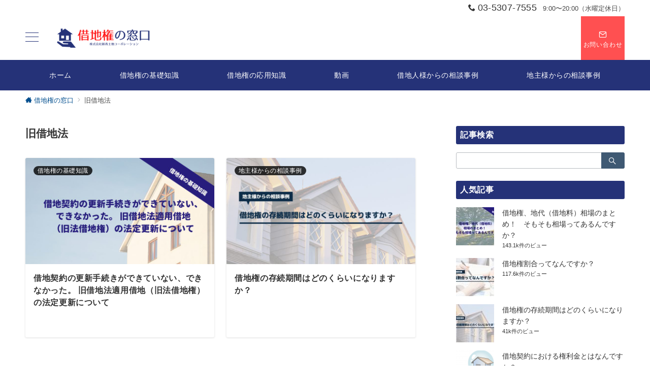

--- FILE ---
content_type: text/html; charset=UTF-8
request_url: https://shakuchi-madoguchi.com/tag/%E6%97%A7%E5%80%9F%E5%9C%B0%E6%B3%95
body_size: 21475
content:
<!DOCTYPE html>
<html lang="ja"
	prefix="og: https://ogp.me/ns#" >
<head>
<meta charset="UTF-8" />
<meta name="viewport" content="width=device-width,initial-scale=1.0" />
<title>旧借地法 | 借地権の窓口</title>

		<!-- All in One SEO 4.1.5.3 -->
		<meta name="robots" content="max-image-preview:large" />
		<meta name="keywords" content="借地権，借地権　存続期間" />
		<link rel="canonical" href="https://shakuchi-madoguchi.com/tag/%E6%97%A7%E5%80%9F%E5%9C%B0%E6%B3%95" />
		<script type="application/ld+json" class="aioseo-schema">
			{"@context":"https:\/\/schema.org","@graph":[{"@type":"WebSite","@id":"https:\/\/shakuchi-madoguchi.com\/#website","url":"https:\/\/shakuchi-madoguchi.com\/","name":"\u501f\u5730\u6a29\u306e\u7a93\u53e3","description":"\u501f\u5730\u6a29\u306e\u7a93\u53e3\uff5c\u501f\u5730\u6a29\u30fb\u5e95\u5730\u306e\u304a\u60a9\u307f\u89e3\u6c7a\u30e1\u30c7\u30a3\u30a2","inLanguage":"ja","publisher":{"@id":"https:\/\/shakuchi-madoguchi.com\/#organization"}},{"@type":"Organization","@id":"https:\/\/shakuchi-madoguchi.com\/#organization","name":"\u501f\u5730\u6a29\u306e\u7a93\u53e3","url":"https:\/\/shakuchi-madoguchi.com\/","logo":{"@type":"ImageObject","@id":"https:\/\/shakuchi-madoguchi.com\/#organizationLogo","url":"https:\/\/shakuchi-madoguchi.com\/wp-content\/uploads\/2021\/12\/542e3b1edb0f84c2d1b07de72f5478b2.png","width":300,"height":80,"caption":"\u501f\u5730\u6a29\u306e\u7a93\u53e3"},"image":{"@id":"https:\/\/shakuchi-madoguchi.com\/#organizationLogo"}},{"@type":"BreadcrumbList","@id":"https:\/\/shakuchi-madoguchi.com\/tag\/%E6%97%A7%E5%80%9F%E5%9C%B0%E6%B3%95\/#breadcrumblist","itemListElement":[{"@type":"ListItem","@id":"https:\/\/shakuchi-madoguchi.com\/#listItem","position":1,"item":{"@type":"WebPage","@id":"https:\/\/shakuchi-madoguchi.com\/","name":"\u30db\u30fc\u30e0","description":"\u501f\u5730\u6a29\u3001\u5e95\u5730\u3001\u4e0d\u52d5\u7523\u306e\u304a\u60a9\u307f\u3092\u30ef\u30f3\u30b9\u30c8\u30c3\u30d7\u3067\u89e3\u6c7a\u3059\u308b\u4e0d\u52d5\u7523\u30b3\u30f3\u30b5\u30eb\u30bf\u30f3\u30c8\u306e\u682a\u5f0f\u4f1a\u793e\u65b0\u9752\u571f\u5730\u30b3\u30fc\u30dd\u30ec\u30fc\u30b7\u30e7\u30f3\u304c\u3054\u63d0\u4f9b\u3059\u308b\u65e5\u672c\u521d\u306e\u501f\u5730\u6a29\u7279\u5316\u578b\u60c5\u5831\u30e1\u30c7\u30a3\u30a2\u300c\u501f\u5730\u6a29\u306e\u7a93\u53e3\u300d\u3067\u3059\u3002 \u501f\u5730\u6a29\u30fb\u5e95\u5730\u306e\u58f2\u8cb7\u306a\u3069\u306e\u3054\u76f8\u8ac7\u3001\u58f2\u5374\u3001\u30c8\u30e9\u30d6\u30eb\u89e3\u6c7a\u306a\u3069\u306e\u60c5\u5831\u3092\u3054\u63d0\u4f9b\u3057\u3066\u3044\u307e\u3059\u3002\u662f\u975e\u3001\u3054\u76f8\u8ac7\u4e0b\u3055\u3044\u3002","url":"https:\/\/shakuchi-madoguchi.com\/"},"nextItem":"https:\/\/shakuchi-madoguchi.com\/tag\/%e6%97%a7%e5%80%9f%e5%9c%b0%e6%b3%95#listItem"},{"@type":"ListItem","@id":"https:\/\/shakuchi-madoguchi.com\/tag\/%e6%97%a7%e5%80%9f%e5%9c%b0%e6%b3%95#listItem","position":2,"item":{"@type":"WebPage","@id":"https:\/\/shakuchi-madoguchi.com\/tag\/%e6%97%a7%e5%80%9f%e5%9c%b0%e6%b3%95","name":"\u65e7\u501f\u5730\u6cd5","url":"https:\/\/shakuchi-madoguchi.com\/tag\/%e6%97%a7%e5%80%9f%e5%9c%b0%e6%b3%95"},"previousItem":"https:\/\/shakuchi-madoguchi.com\/#listItem"}]},{"@type":"CollectionPage","@id":"https:\/\/shakuchi-madoguchi.com\/tag\/%E6%97%A7%E5%80%9F%E5%9C%B0%E6%B3%95\/#collectionpage","url":"https:\/\/shakuchi-madoguchi.com\/tag\/%E6%97%A7%E5%80%9F%E5%9C%B0%E6%B3%95\/","name":"\u65e7\u501f\u5730\u6cd5 | \u501f\u5730\u6a29\u306e\u7a93\u53e3","inLanguage":"ja","isPartOf":{"@id":"https:\/\/shakuchi-madoguchi.com\/#website"},"breadcrumb":{"@id":"https:\/\/shakuchi-madoguchi.com\/tag\/%E6%97%A7%E5%80%9F%E5%9C%B0%E6%B3%95\/#breadcrumblist"}}]}
		</script>
		<script type="text/javascript" >
			window.ga=window.ga||function(){(ga.q=ga.q||[]).push(arguments)};ga.l=+new Date;
			ga('create', "UA-60735050-2", 'auto');
			ga('send', 'pageview');
		</script>
		<script async src="https://www.google-analytics.com/analytics.js"></script>
		<!-- All in One SEO -->

<meta name="description" content="旧借地法 | アーカイブリスト" />
<meta name="thumbnail" content="https://shakuchi-madoguchi.com/wp-content/uploads/2018/11/21c9e5a9fbb1bd84e830541bf91e94f3-2-150x150.jpg" />
<style id="emanon-premium-style-inline-css">html, body, h1, h2, h3, h4, ul, ol, dl, li, dt, dd, p, div, span, img, a, table, tr, th, td {margin:0;padding:0;border:0;font-size:100%;vertical-align:baseline;box-sizing:border-box;}article, header, footer, aside, figure, figcaption, nav, section { display:block;}body {-ms-text-size-adjust:100%;-webkit-text-size-adjust:100%;}ol, ul {list-style:none;list-style-type:none;}figure {margin:0;}img {border-style:none;}table {border-collapse:collapse;border-spacing:0;}a, a:hover, a:visited, a:active, a:focus {text-decoration:none;}a:active, a:hover {outline-width:0;}*,*::before,*::after {box-sizing:border-box;}html {font-size:16px;}body {word-wrap:break-word;overflow-wrap:break-word;line-height:1.6;background-color:#fff;font-size:1rem;font-weight:normal;color:#333;-webkit-font-smoothing:antialiased;-moz-osx-font-smoothing:grayscale;overflow-y:scroll;overflow-x:hidden;}h1 {font-weight:bold;font-size:1.6rem;clear:both;}h2 {font-weight:bold;font-size:1.33333rem;clear:both;}h3,h4 {font-weight:bold;font-size:1.14286rem;clear:both;}h5,h6 {font-weight:normal;font-size:1rem;clear:both;}b, strong, .strong {font-weight:bold;}dfn,cite,em {font-style:italic;}hr {height:2px;border:0;background-color:#e5e7e8;}img {height:auto;max-width:100%;vertical-align:middle;}blockquote {position:relative;display:block;padding-top:24px;padding-bottom:24px;padding-right:32px;padding-left:32px;line-height:1.8;font-size:0.88889rem;}blockquote cite {display:block;margin-top:16px;font-size:0.8rem;color:#484848;}pre {overflow:auto;white-space:pre;text-align:left;font-size:0.88889rem;}abbr[title] {text-decoration:underline;}mark,ins {text-decoration:none;}small,.small {font-size:0.72727rem;}code {font-family:monospace, serif;}table thead th {padding:8px 12px;background-color:#fafafa;font-size:1rem;font-weight:bold;}table th {padding:8px 12px;background-color:#fafafa;border:1px solid #b8bcc0;vertical-align:middle;font-size:1rem;font-weight:bold;}table td {padding:8px 12px;border:1px solid #b8bcc0;font-size:1rem;vertical-align:middle;}label {font-size:1rem;cursor:pointer;}input[type="text"],input[type="email"],input[type="url"],input[type="password"],input[type="search"],input[type="number"],input[type="tel"],input[type="date"],input[type="month"],input[type="week"],input[type="time"],input[type="datetime"],input[type="datetime-local"],textarea {-webkit-appearance:none;-moz-appearance:none;appearance:none;padding-top:6px;padding-bottom:6px;padding-right:12px;padding-left:12px;width:100%;border-radius:3px;background-color:#fff;border:1px solid #b8bcc0;transition:all 0.2s ease-in;letter-spacing:0.04em;font-family:inherit;font-size:1rem;}input[type="text"]:focus,input[type="email"]:focus,input[type="url"]:focus,input[type="password"]:focus,input[type="search"]:focus,input[type="number"]:focus,input[type="tel"]:focus,input[type="date"]:focus,input[type="month"]:focus,input[type="week"]:focus,input[type="time"]:focus,input[type="datetime"]:focus,input[type="datetime-local"]:focus,input[type="color"]:focus,textarea:focus,select:focus {outline:none;}input[type="color"] {border-radius:3px;border:1px solid #b8bcc0;}input[type="range"] {-webkit-appearance:none;-moz-appearance:none;appearance:none;background-color:#b8bcc0;height:2px;}input[type="radio"],input[type="checkbox"] {margin-right:8px;}input[type="file"] {-webkit-appearance:none;-moz-appearance:none;appearance:none;margin:8px 0;width:100%;}input[type="button"],input[type="submit"] {position:relative;display:inline-block;padding-top:6px;padding-bottom:6px;padding-right:32px;padding-left:32px;border:none;text-align:center;letter-spacing:0.04em;font-family:inherit;font-size:0.88889rem;overflow:hidden;cursor:pointer;transition:all 0.3s ease;-webkit-appearance:none;-moz-appearance:none;appearance:none;}button {position:relative;letter-spacing:0.04em;font-family:inherit;font-size:0.88889rem;cursor:pointer;transition:all 0.3s ease;-webkit-appearance:none;-moz-appearance:none;appearance:none;}select {-webkit-appearance:none;-moz-appearance:none;appearance:none;padding-right:8px;padding-left:8px;width:100%;height:32px;background-color:#fff;border:1px solid #b8bcc0;border-radius:3px;letter-spacing:0.04em;font-family:inherit;font-size:1rem;}select::-ms-expand {display:none;}input[type="search"],textarea {width:100%;font-family:inherit;font-size:1rem;}iframe {vertical-align:bottom;}a:hover {transition:all 0.3s ease;}#contents {flex:1 0 auto;}.l-content,.l-content__sm,.l-content__fluid {position:relative;margin:auto;width:calc(100% - 32px);}.l-header .l-content,.l-header .l-content__fluid {width:100%;}.l-content__inner {margin-top:16px;margin-bottom:32px;}@media screen and ( min-width:768px ) {.l-content__inner {margin-top:40px;margin-bottom:64px;}}@media screen and ( min-width:768px ) {.l-content,.l-content__sm,.l-header .l-content {width:calc(768px - 32px);}}@media screen and ( min-width:960px ) {.l-content,.l-header .l-content {width:calc(960px - 32px);}}@media screen and ( min-width:1200px ) {.l-content,.l-header .l-content {width:calc(1212px - 32px);}}.l-content-widget {position:relative;margin:auto;width:calc(100% - 32px);}.home .l-content__main .c-section-widget__inner .l-content-widget {width:100%;}@media screen and ( min-width:960px ) {.home .one-col .l-content__main,.c-section-widget__inner .l-content-widget {width:var(--one-col-content-width-front-page);margin-left:auto;margin-right:auto;}.one-col .l-content__main {width:var(--one-col-content-width);margin-left:auto;margin-right:auto;}}.home .l-content__inner {margin-top:64px;}.wrapper-column {width:100%;}.wrapper-column.has-sp-column {width:calc(100% + 12px);}[class^="column-"],[class*="column-"] {width:100%;}[class^="column-sp-"],[class*="column-sp-"] {margin-right:12px;}.column-sp-1 {width:calc(8.333% - 12px);}.column-sp-2 {width:calc(16.667% - 12px);}.column-sp-3 {width:calc(25% - 12px);}.column-sp-4 {width:calc(33.333% - 12px);}.column-sp-5 {width:calc(41.667% - 12px);}.column-sp-6 {width:calc(50% - 12px);}.column-sp-7 {width:calc(58.333% - 12px);}.column-sp-8 {width:calc(66.667% - 12px);}.column-sp-9 {width:calc(75% - 12px);}.column-sp-10 {width:calc(83.333% - 12px);}.column-sp-11 {width:calc(91.667% - 12px);}.column-sp-12 {width:calc(100% - 12px)}@media screen and ( min-width:768px ) {.wrapper-column,.wrapper-column.has-sp-column {width:calc(100% + 24px);}.column-none {width:auto;}.column-1 {margin-right:24px;width:calc(8.333% - 24px);}.column-2 {margin-right:24px;width:calc(16.667% - 24px);}.column-3 {margin-right:24px;width:calc(25% - 24px);}.column-4 {margin-right:24px;width:calc(33.333% - 24px);}.column-5 {margin-right:24px;width:calc(41.667% - 24px);}.column-6 {margin-right:24px;width:calc(50% - 24px);}.column-7 {margin-right:24px;width:calc(58.333% - 24px);}.column-8 {margin-right:24px;width:calc(66.667% - 24px);}.column-9 {margin-right:24px;width:calc(75% - 24px);}.column-10 {margin-right:24px;width:calc(83.333% - 24px);}.column-11 {margin-right:24px;width:calc(91.667% - 24px);}.column-12 {margin-right:24px;width:calc(100% - 24px)}}.u-row {display:flex;}.u-row-wrap {flex-wrap:wrap;}.u-row-nowrap {flex-wrap:nowrap;}.u-row-item-top {align-items:flex-start;}.u-row-item-center {align-items:center;}.u-row-item-bottom {align-items:flex-end;}.u-row-cont-around {justify-content:space-around;}.u-row-cont-between {justify-content:space-between;}.u-row-cont-start {justify-content:flex-start;}.u-row-cont-center {justify-content:center;}.u-row-cont-end {justify-content:flex-end;}.u-row-dir {flex-direction:row;}.u-row-dir-reverse {flex-direction:row-reverse;}.u-row-dir-column {flex-direction:column;}.u-row-flex-grow-1 {flex-grow:1;}.u-row-flex-grow-2 {flex-grow:1;}.u-row-flex-grow-3 {flex-grow:1;}@keyframes fade {from {opacity:0;}to {opacity:1;}}@keyframes fadeIn {from {opacity:0;transform:translateY(16px);}to {opacity:1;}}@keyframes fadeSlideIn {from {opacity:0;transform:translateX(-32px);}to {opacity:1;}}@keyframes fadeOut {from {opacity:1;}to {opacity:0;transform:translateY(16px);}}@keyframes slideDown {from {transform:translateY(-100%);opacity:0;}to {transform:translateY(0);opacity:1;}}@keyframes slideUp {from {transform:translateY(0);}to {transform:translateY(-100%);}}@keyframes slideUpText {from {transform:translateY(-30%);opacity:0;}to {transform:translateY(-50%);opacity:1;}}@keyframes circle {from {transform:rotate(0deg);}to {transform:rotate(360deg);}}@keyframes spinY {from {transform:rotateY( 0deg );}to {transform:rotateY( 360deg );}}@keyframes sound-visualize {0% {transform:scaleY(0);}50% {transform:scaleY(1);}100% {transform:scaleY(0.2);}}@keyframes blur-text {0% {filter:blur(0);opacity:1;}100% {filter:blur(2px);opacity:0.8;}}@keyframes expansion-image {0% {transform:scale(1);}100% {transform:scale(1.15);}}@keyframes reduced-image {0% {transform:scale(1.15);}100% {transform:scale(1);}}@keyframes slide-image {from {transform:translateX(0);}to {transform:translateX(48px);}}@keyframes lustre {100% {left:60%;}}@keyframes ripple-drop {100% {transform:scale(2);opacity:0;}}@keyframes ctaIconSlideInRight {from {opacity:0;transform:translateX(calc(100% + 360px));}to {opacity:1;transform:translateX(0);}}@media screen and ( min-width:768px ) {@keyframes ctaIconSlideInRight {from {opacity:0;transform:translateX(360px);}to {opacity:1;transform:translateX(0);}}}@keyframes headerLanguage {from {opacity:0;transform:translateY(16px);}to {opacity:1;transform:translateY(0);}}@keyframes arrowRight {50% {right:-0.2em;opacity:1;}100% {right:-0.8em;opacity:0;}}.l-header {position:relative;z-index:200;}.l-header__inner {display:flex;align-items:center;justify-content:space-between;height:60px;overflow:hidden;}.home:not(.paged).is-overlay .l-header {position:absolute;top:0;left:0;right:0;z-index:200;}.home:not(.paged).is-overlay .l-header-default,.home:not(.paged).is-overlay .l-header-center,.home:not(.paged).is-overlay .l-header-row {background-color:inherit;border-bottom:inherit;}@media screen and ( min-width:768px ) {.l-header__inner {height:86px;overflow:visible;}.l-header-default .l-header__inner {justify-content:flex-start;}.l-header-center .l-header__inner {justify-content:center;}.site-description {font-size:0.8rem;}.l-header-default .site-description,.l-header-row .site-description {width:100%;}}.header-site-branding {width:100%;height:60px;}.header-site-branding.is-left {justify-content:flex-start;margin-left:8px;}.header-site-branding.is-center {justify-content:center;text-align:center;}.header-site-branding.have-drawer-menu-tablet.is-left {margin-left:45px;}@media screen and ( min-width:768px ) {.header-site-branding.is-center {justify-content:flex-start;text-align:left;}.header-site-branding.have-drawer-menu-pc.is-left {margin-left:0;}}.icon-logo {margin-right:6px;}.icon-logo-baseline {margin-right:4px;vertical-align:baseline;}@media screen and ( min-width:768px ) {.icon-logo-baseline {margin-right:6px;}}.site-logo {display:table-cell;vertical-align:middle;font-size:inherit;}.site-logo__img {height:60px;width:auto;}.site-title {display:table-cell;vertical-align:middle;line-height:1;font-size:1.6rem;}.site-description {display:block;margin:auto;line-height:2;font-size:0.72727rem;letter-spacing:0.04em;color:#828990;}.header-site-branding .site-title {letter-spacing:0.04em;}.header-site-branding .site-title a {color:#333;}@media screen and ( min-width:768px ) {.header-site-branding {width:auto;}.l-header-row .header-site-branding.have-drawer-menu-tablet,.l-header-row .l-content__fluid .header-site-branding.have-drawer-menu-tablet {margin-left:56px;}.l-header-default .header-site-branding.have-drawer-menu-tablet,.l-header-default .l-content__fluid .header-site-branding.have-drawer-menu-tablet {margin-left:16px;}.l-header-default .l-content__fluid .header-site-branding,.l-header-row .l-content__fluid .header-site-branding {margin-left:12px;}.l-header-center .header-site-branding {text-align:center;}}@media screen and ( min-width:960px ) {.l-header-row .header-site-branding.have-drawer-menu-tablet {margin-left:0;}.l-header-default .header-site-branding.have-drawer-menu-tablet {margin-left:0;}.l-header-row .l-content__fluid .header-site-branding.have-drawer-menu-tablet,.l-header-default .l-content__fluid .header-site-branding.have-drawer-menu-tablet {margin-left:12px;}.l-header-row .header-site-branding.have-drawer-menu-pc,.l-header-row .l-content__fluid .header-site-branding.have-drawer-menu-pc {margin-left:56px;}.l-header-default .header-site-branding.have-drawer-menu-pc,.l-header-default .l-content__fluid .header-site-branding.have-drawer-menu-pc {margin-left:16px;}}.hamburger-menu {position:absolute;left:8px;padding:0;border:none;outline:none;background-color:inherit;line-height:1.2;text-align:center;cursor:pointer;}@media screen and ( min-width:768px ) {.hamburger-menu {left:0;}.l-content__fluid .hamburger-menu {width:48px;}.l-header-default .hamburger-menu {position:relative;top:0;transform:translateY(0%);}}.hamburger-menu-label {line-height:1;text-align:center;font-size:0.625rem;}.hamburger-menu-trigger,.hamburger-menu-trigger span {display:inline-block;box-sizing:border-box;}.hamburger-menu-trigger {position:relative;width:26px;height:18px;}@media screen and ( max-width:767px ) {.has-menu .hamburger-menu-trigger {top:-4px;}}.hamburger-menu-trigger span {position:absolute;left:0;width:100%;height:1px;border-radius:3px;}.hamburger-menu-trigger span:nth-of-type(1) {top:0;transition:all 0.2s ease;}.hamburger-menu-trigger span:nth-of-type(2) {top:8px;}.hamburger-menu-trigger span:nth-of-type(3) {bottom:0;transition:all 0.2s ease;}.hamburger-menu:hover {border:none;background-color:inherit;}.hamburger-menu:hover .hamburger-menu-trigger span:nth-of-type(1) {transform:translateY(2px);}.hamburger-menu:hover .hamburger-menu-trigger span:nth-of-type(3) {transform:translateY(-2px);}.hamburger-menu-floating,.hamburger-menu-floating-fixed {position:fixed;visibility:hidden;right:16px;bottom:100px;height:60px;width:60px;margin-bottom:calc(env(safe-area-inset-bottom) * 0.5);padding:0;text-align:center;border-radius:50%;border:none;outline:none;box-shadow:0 2px 4px -1px rgba(0,0,0,0.2), 0 4px 5px 0 rgba(0,0,0,0.14), 0 1px 10px 0 rgba(0,0,0,0.12);transform:translateX(calc(100% + 16px));transition:0.2s cubic-bezier(0,.6,.99,1);cursor:pointer;z-index:199;}.is-drawer-open .hamburger-menu-floating,.is-drawer-open .hamburger-menu-floating-fixed {z-index:999;}@media screen and ( min-width:768px ) {.hamburger-menu-floating,.hamburger-menu-floating-fixed {right:0;bottom:80px;}}.hamburger-menu-floating.is-show,.hamburger-menu-floating-fixed {visibility:visible;transform:translateX(0);}.hamburger-menu-floating:hover,.hamburger-menu-floating-fixed:hove {border:none;}.hamburger-menu-floating:not(.has-menu) .hamburger-menu-trigger,.hamburger-menu-floating-fixed:not(.has-menu) .hamburger-menu-trigger {margin-top:4px;}.hamburger-menu-floating .hamburger-menu-label,.hamburger-menu-floating-fixed .hamburger-menu-label {position:absolute;right:0;bottom:9px;left:0;}.hamburger-menu-floating span,.hamburger-menu-floating-fixed span {transition:0.3s cubic-bezier(0,.6,.99,1);}.hamburger-menu-floating.is-active .hamburger-menu-trigger span:nth-of-type(1),.hamburger-menu-floating-fixed.is-active .hamburger-menu-trigger span:nth-of-type(1) {transform:translate(0, 9px) rotate(-45deg);}.hamburger-menu-floating.is-active .hamburger-menu-trigger span:nth-of-type(2),.hamburger-menu-floating-fixed.is-active .hamburger-menu-trigger span:nth-of-type(2) {opacity:0;}.hamburger-menu-floating.is-active .hamburger-menu-trigger span:nth-of-type(3),.hamburger-menu-floating-fixed.is-active .hamburger-menu-trigger span:nth-of-type(3) {transform:translate(0, -8px) rotate(45deg);}.drawer-menu {visibility:hidden;position:fixed;}.header-cta {position:absolute;right:0}.header-cta .is-active .switch-off,.header-cta .switch-on {display:none;}.header-cta .is-active .switch-on {display:block;}.header-cta__item {margin-left:16px;min-width:20px;text-align:center;}.header-cta__item a {display:block;height:100%;}@media screen and ( min-width:768px ) {.header-cta__item {letter-spacing:0.04em;}}.header-cta__item [class*="icon-"] {font-size:1rem;}.header-cta__item:last-child {position:relative;width:70px;height:60px;transition:all 0.3s ease;}.header-cta__item:last-child .header-cta__inner {position:absolute;top:50%;left:0;right:0;transform:translateY(-50%);letter-spacing:0.05rem;color:#fff;}.header-cta__label {line-height:1;font-size:0.72727rem;}@media screen and ( min-width:768px ) {.l-header-row .header-cta {position:relative;}.header-cta__item {margin-left:32px;}.header-cta__item:last-child {width:86px;height:86px;}}.home:not(.paged).is-overlay .header-menu-default,.home:not(.paged).is-overlay .header-menu-center {background-color:inherit;border-bottom:inherit;}.header-menu .menu-item {position:relative;display:flex;flex-direction:column;justify-content:center;letter-spacing:0.04em;font-size:0.88889rem;}.header-menu-default .menu-item {flex:1 1 auto;}.header-menu-default .header-menu > .menu-item a {padding-right:24px;padding-left:24px;height:60px;}.header-menu-center .header-menu > .menu-item a {padding-right:24px;padding-left:24px;height:60px;}.header-menu-row .header-menu > .menu-item a {padding-right:16px;padding-left:16px;height:86px;}.header-menu .menu-item a {position:relative;display:flex;flex-direction:column;justify-content:center;align-items:center;transition:all 0.3s ease;}.header-menu > .menu-item > a > .menu-description {display:block;line-height:1;font-weight:300;letter-spacing:0.04em;opacity:0.8;}.header-menu .menu-item [class^="icon-"] {padding-right:4px;}.header-menu > .menu-item > a span {position:relative;display:inline-block;}.header_menu_hover_bottom_up .header-menu > .menu-item:not(.ep-menu-item-has-background):not(.ep-menu-item-tel) > a span::after {display:block;content:"";position:absolute;left:0;bottom:-14px;width:100%;height:1px;background-color:#8ba0b6;transition:0.3s cubic-bezier(0.13,0.61,0.26,0.94);opacity:0;}.header_menu_hover_bottom_up .header-menu > .menu-item:not(.ep-menu-item-has-background):not(.ep-menu-item-tel):hover > a span::after,.header_menu_hover_bottom_up.has-current-effect .header-menu > .menu-item.current-menu-item:not(.ep-menu-item-has-background):not(.ep-menu-item-tel) > a span::after {bottom:-8px;opacity:1;}.header_menu_hover_bottom_up.is_style_hover_bottom .header-menu > .menu-item:not(.ep-menu-item-has-background):not(.ep-menu-item-tel) > a span::after,.header_menu_hover_bottom_up.is_style_hover_bottom.has-current-effect .header-menu > .menu-item.current-menu-item:not(.ep-menu-item-has-background):not(.ep-menu-item-tel) > a span::after {bottom:-18px;}.header_menu_hover_left_to_right .header-menu > .menu-item:not(.ep-menu-item-has-background):not(.ep-menu-item-tel) > a span::after {display:block;content:"";position:absolute;right:0;bottom:-8px;width:0;height:1px;background-color:#8ba0b6;transition:0.3s cubic-bezier(0.13,0.61,0.26,0.94);}.header_menu_hover_left_to_right.is_style_hover_bottom .header-menu > .menu-item:not(.ep-menu-item-has-background):not(.ep-menu-item-tel) > a span::after {bottom:-18px;}.header_menu_hover_left_to_right .header-menu > .menu-item:not(.ep-menu-item-has-background):not(.ep-menu-item-tel):hover > a span::after,.header_menu_hover_left_to_right.has-current-effect .header-menu > .menu-item.current-menu-item:not(.ep-menu-item-has-background):not(.ep-menu-item-tel) > a span::after {left:0;width:100%;}.header_menu_hover_expansion .header-menu > .menu-item:not(.ep-menu-item-has-background):not(.ep-menu-item-tel) > a span::after {display:block;content:"";position:absolute;left:10%;bottom:-8px;width:80%;height:1px;background-color:#8ba0b6;transform:scale(0, 1);transition:0.3s cubic-bezier(0.13,0.61,0.26,0.94);}.header_menu_hover_expansion.is_style_hover_bottom .header-menu:not(.ep-menu-item-has-background):not(.ep-menu-item-tel) > .menu-item > a span::after {bottom:-18px;}.header_menu_hover_expansion .header-menu > .menu-item:not(.ep-menu-item-has-background):not(.ep-menu-item-tel):hover > a span::after,.header_menu_hover_expansion.has-current-effect .header-menu > .menu-item.current-menu-item:not(.ep-menu-item-has-background):not(.ep-menu-item-tel) > a span::after {transform:scale(1, 1);}.header_menu_hover_scale .header-menu > .menu-item:not(.ep-menu-item-has-background):not(.ep-menu-item-tel) > a {transform:scale(1);transition:0.3s cubic-bezier(0.13,0.61,0.26,0.94);}.header_menu_hover_scale .header-menu > .menu-item:not(.ep-menu-item-has-background):not(.ep-menu-item-tel):hover > a,.header_menu_hover_scale.has-current-effect .header-menu > .menu-item.current-menu-item:not(.ep-menu-item-has-background):not(.ep-menu-item-tel) > a {transform:scale(1.12);}.header_menu_hover_round_dot .header-menu > .menu-item:not(.ep-menu-item-has-background):not(.ep-menu-item-tel) > a span::after {content:"";position:absolute;bottom:-8px;left:calc(50% - 2.5px);width:4px;height:4px;background-color:#8ba0b6;border-radius:50%;transition:0.3s cubic-bezier(0.13,0.61,0.26,0.94);opacity:0;}.header_menu_hover_round_dot.is_style_hover_bottom .header-menu > .menu-item:not(.ep-menu-item-has-background):not(.ep-menu-item-tel) > a span::after {bottom:-18px;}.header_menu_hover_round_dot .header-menu > .menu-item:not(.ep-menu-item-has-background):not(.ep-menu-item-tel):hover > a span::after,.header_menu_hover_round_dot.has-current-effect .header-menu > .menu-item.current-menu-item:not(.ep-menu-item-has-background):not(.ep-menu-item-tel) > a span::after {opacity:1;}.header_menu_hover_opacity .header-menu:hover > .menu-item:not(.ep-menu-item-has-background):not(.ep-menu-item-tel) > a {opacity:0.4;}.header_menu_hover_opacity .header-menu > .menu-item:not(.ep-menu-item-has-background):not(.ep-menu-item-tel):hover > a {opacity:1;}.header_menu_hover_background_color .header-menu > .menu-item:not(.ep-menu-item-has-background):not(.ep-menu-item-tel):hover > a,.header_menu_hover_background_color.has-current-effect .header-menu > .menu-item.current-menu-item > a {background-color:rgba( 139, 160, 182, 0.4 );}.header_menu_hover_background_white_color .header-menu > .menu-item:not(.ep-menu-item-has-background):not(.ep-menu-item-tel):hover > a,.header_menu_hover_background_white_color.has-current-effect .header-menu > .menu-item.current-menu-item:not(.ep-menu-item-has-background):not(.ep-menu-item-tel) > a {background-color:#8ba0b6;color:#fff !important;}.header-menu .sub-menu {visibility:hidden;position:absolute;top:100%;left:50%;min-width:200px;transform:translateX(-50%);transition:all 0.3s ease-in;box-shadow:0 1px 3px 1px rgba(0, 0, 0, 0.08);opacity:0;z-index:9999;}.header-menu .menu-item:hover > .sub-menu,.header-menu .menu-item.focus > .sub-menu {visibility:visible;opacity:1;}.header-menu .sub-menu .menu-item a {display:flex;position:relative;flex-direction:row;justify-content:left;align-items:center;padding-top:12px;padding-bottom:12px;padding-left:20px;padding-right:20px;height:42px;font-size:0.72727rem;}.header-menu .sub-menu .menu-item a:hover {background-color:rgba(255,255,255,0.2);}.header-menu .sub-menu .menu-item ul {top:0;left:100%;transform:none;}.header-menu > .menu-item:first-child >.sub-menu {left:50%;transform:translateX(-50%);}.header-menu > .menu-item:last-child >.sub-menu {left:inherit;right:0;transform:translateX(0);}.header-menu > .menu-item:last-child > .sub-menu .menu-item > .sub-menu {left:100%;transform:translateX(-200%);}.header-menu .sub-menu .menu-item-has-children > a::before {content:"\e941";position:absolute;right:3px;transition:all 0.3s ease-in;font-family:"icomoon";font-size:0.88889rem;}.header-menu .sub-menu .menu-item-has-children:hover > a::before {right:-1px;}.header-menu > .menu-item:last-child > .sub-menu .menu-item-has-children > a::before {content:"\e940";position:absolute;left:4px;transition:all 0.3s ease-in;font-family:"icomoon";font-size:0.88889rem;}.header-menu > .menu-item:last-child > .sub-menu .menu-item-has-children:hover > a::before {left:1px;}.l-header-menu-drop,.l-header-menu-fixed {position:fixed;top:0;right:0;left:0;transform:translateY(-100%);transition:transform 0.4s ease;z-index:997;}.l-header-menu-drop.sticky-menu,.l-header-menu-fixed.sticky-menu {transform:translateY(0);box-shadow:0 1px 3px rgba(0, 0, 0, 0.1);}.l-header-menu-drop__inner .header-menu > .menu-item,.l-header-menu-fixed__inner .header-menu > .menu-item {padding-right:24px;padding-left:24px;height:56px;}.l-header-menu-drop__inner .header-menu .menu-item a:focus,.l-header-menu-fixed__inner .header-menu .menu-item a:focus{outline:none;}.header-panel {width:100%;}.header-contact,.header-searchform {display:none;position:absolute;right:0;left:0;padding-top:24px;padding-bottom:24px;padding-right:16px;padding-left:16px;box-shadow:0 1px 1px rgba(0, 0, 0, 0.1);z-index:300;}.header-contact.is-active,.header-searchform.is-active {display:block;animation:fadeIn 0.2s ease-in;}.header-language {display:none;position:absolute;top:100%;left:0;min-width:72px;box-shadow:0 1px 3px 1px rgba(0, 0, 0, 0.08);transition:all 0.2s ease-in;z-index:300;}@media screen and ( min-width:768px ) {.header-language {min-width:86px;}}.header-language.is-active {display:block;animation:headerLanguage 0.2s ease-in;}.language-panel__item {padding-top:6px;padding-bottom:6px;padding-left:4px;padding-right:4px;font-size:0.72727rem;letter-spacing:0.04em;transition:all 0.3s ease;}@media screen and ( min-width:768px ) {.language-panel__item {font-size:0.88889rem;}}.language-panel__item a:hover {transform:translateX(2px);}.header-contact__inner {text-align:center;}@media screen and ( max-width:767px ) {.header-contact__inner [class*="column-"] {margin-bottom:24px;}.header-contact__inner [class*="column-"]:last-child {margin-bottom:0}}.header-contact__inner .small {margin-top:8px;}.fixed-footer-menu {position:fixed;bottom:0;right:0;left:0;width:100%;transform:translateY( 100px );box-shadow:0 -1px 1px rgba(0, 0, 0, 0.1);transition:0.6s cubic-bezier(0.13,0.61,0.26,0.94);padding-bottom:calc(env(safe-area-inset-bottom) * 0.5);z-index:202;}.fixed-footer-menu__inner {position:relative;width:100%;height:50px;}.fixed-footer-menu.is-show {transform:translateY( 0px );}.fixed-footer-menu__inner nav {position:relative;width:100%;height:50px;z-index:100;}.fixed-footer-menu__inner ul .menu-item i {display:block;padding-top:4px;text-align:center;font-size:1rem;}.fixed-footer-menu__inner ul .menu-item a {display:block;font-size:0.72727rem;overflow:hidden;}.sp-follow-sns,.sp-share-sns {position:fixed;visibility:hidden;opacity:0;bottom:0;padding-top:24px;padding-bottom:24px;padding-right:12px;padding-left:12px;transform:translateY(0);transition:0.4s cubic-bezier(0.13,0.61,0.26,0.94);width:100%;z-index:201;}.sp-follow-sns__item a,.sp-share-sns__item a,.sp-share-sns__item .share-button {display:flex;align-items:center;justify-content:center;margin-right:10px;margin-left:10px;width:32px;height:32px;border-radius:50%;box-shadow:0 1px 1.5px 0 rgba(0,0,0,0.12), 0 1px 1px 0 rgba(0,0,0,0.24);}.sp-share-sns__item .share-button__clipboard--success,.sp-share-sns__item .share-button__clipboard--error {border-radius:50%;}.sp-follow-sns__item a:hover,.sp-share-sns__item a:hover,.sp-share-sns__item .share-button:hover {box-shadow:0 4px 5px 0 rgba(0,0,0,0.14), 0 1px 10px 0 rgba(0,0,0,0.12), 0 2px 4px -1px rgba(0,0,0,0.2);}.sp-searchform {position:fixed;visibility:hidden;opacity:0;bottom:0;padding-top:32px;padding-bottom:32px;padding-right:16px;padding-left:16px;transition:0.4s cubic-bezier(0.13,0.61,0.26,0.94);width:100%;z-index:201;}.sp-follow-sns.is-active,.sp-share-sns.is-active,.sp-searchform.is-active {visibility:visible;opacity:1;bottom:50px;}.js-fixed-item.sp-follow-sns,.js-fixed-item.sp-share-sns,.js-fixed-item.sp-searchform {background:rgba(0,0,0,0.8);}.customer-feedback-header__img img {width:100px;height:100px;-webkit-mask-repeat:no-repeat;mask-repeat:no-repeat;-webkit-mask-position:50% 50%;mask-position:50% 50%;-webkit-mask-size:contain;mask-size:contain;-webkit-mask-image:url(https://shakuchi-madoguchi.com/wp-content/themes/emanon-premium/assets/images/customer.png);mask-image:url(https://shakuchi-madoguchi.com/wp-content/themes/emanon-premium/assets/images/customer.png);}@font-face {font-family:"icomoon";src:url("https://shakuchi-madoguchi.com/wp-content/themes/emanon-premium/assets/fonts/icomoon/fonts/icomoon.eot?qg435a");src:url("https://shakuchi-madoguchi.com/wp-content/themes/emanon-premium/assets/fonts/icomoon/fonts/icomoon.eot?qg435a#iefix") format("embedded-opentype"),url("https://shakuchi-madoguchi.com/wp-content/themes/emanon-premium/assets/fonts/icomoon/fonts/icomoon.woff?qg435a") format("woff"),url("https://shakuchi-madoguchi.com/wp-content/themes/emanon-premium/assets/fonts/icomoon/fonts/icomoon.ttf?qg435a") format("truetype"),url("https://shakuchi-madoguchi.com/wp-content/themes/emanon-premium/assets/fonts/icomoon/fonts/icomoon.svg?qg435a#icomoon") format("svg");font-weight:normal;font-style:normal;font-display:swap;}.u-display-block {display:block;}.u-display-none {display:none;}.u-display-hidden {visibility:hidden;}.u-display-sp {display:block;}.u-display-inline-flex-sp {display:inline-flex;}.u-display-tablet {display:block;}.u-display-pc {display:none;}.u-display-inline-flex-pc {display:none;}@media screen and ( min-width:768px ) {.u-display-sp {display:none;}.u-display-inline-flex-sp {display:none;}.u-display-tablet {display:block;}}@media screen and ( min-width:960px ) {.u-display-tablet {display:none;}.u-display-pc {display:block;}.u-display-inline-flex-pc {display:inline-flex;}}:root {--one-col-content-width-front-page:1180px;--one-col-content-width:780px;--sidebar-width:332px;}input[type="button"],input[type="submit"],.c-btn {border-radius:10px;}input[type="button"]:hover,input[type="submit"]:hover,.c-btn:hover {transform:translateY(-4px);box-shadow:0 6px 10px 0 rgba(0, 0, 0, 0.1);}body {font-family:-apple-system, BlinkMacSystemFont, "Helvetica Neue", "Hiragino Kaku Gothic ProN", "ヒラギノ角ゴ Pro W3", "Segoe UI", "メイリオ", "Meiryo", sans-serif;}.site-title a {font-family:-apple-system, BlinkMacSystemFont, "Helvetica Neue", "Hiragino Kaku Gothic ProN", "ヒラギノ角ゴ Pro W3", "Segoe UI", "メイリオ", "Meiryo", sans-serif;font-weight:bold;}.site-description {font-family:-apple-system, BlinkMacSystemFont, "Helvetica Neue", "Hiragino Kaku Gothic ProN", "ヒラギノ角ゴ Pro W3", "Segoe UI", "メイリオ", "Meiryo", sans-serif;font-weight:normal;}.main-visual__title {font-family:-apple-system, BlinkMacSystemFont, "Helvetica Neue", "Hiragino Kaku Gothic ProN", "ヒラギノ角ゴ Pro W3", "Segoe UI", "メイリオ", "Meiryo", sans-serif;font-weight:bold;}.main-visual__sub-title {font-family:-apple-system, BlinkMacSystemFont, "Helvetica Neue", "Hiragino Kaku Gothic ProN", "ヒラギノ角ゴ Pro W3", "Segoe UI", "メイリオ", "Meiryo", sans-serif;font-weight:normal;}.main-visual__message{font-family:-apple-system, BlinkMacSystemFont, "Helvetica Neue", "Hiragino Kaku Gothic ProN", "ヒラギノ角ゴ Pro W3", "Segoe UI", "メイリオ", "Meiryo", sans-serif;font-weight:normal;}h1 {font-family:-apple-system, BlinkMacSystemFont, "Helvetica Neue", "Hiragino Kaku Gothic ProN", "ヒラギノ角ゴ Pro W3", "Segoe UI", "メイリオ", "Meiryo", sans-serif;font-weight:bold;}.article-title__sub,.archive-title__sub {font-family:-apple-system, BlinkMacSystemFont, "Helvetica Neue", "Hiragino Kaku Gothic ProN", "ヒラギノ角ゴ Pro W3", "Segoe UI", "メイリオ", "Meiryo", sans-serif;font-weight:normal;}h2:not(.main-visual__title ) {font-family:-apple-system, BlinkMacSystemFont, "Helvetica Neue", "Hiragino Kaku Gothic ProN", "ヒラギノ角ゴ Pro W3", "Segoe UI", "メイリオ", "Meiryo", sans-serif;font-weight:bold;}h3 {font-family:-apple-system, BlinkMacSystemFont, "Helvetica Neue", "Hiragino Kaku Gothic ProN", "ヒラギノ角ゴ Pro W3", "Segoe UI", "メイリオ", "Meiryo", sans-serif;font-weight:bold;}h4 {font-family:-apple-system, BlinkMacSystemFont, "Helvetica Neue", "Hiragino Kaku Gothic ProN", "ヒラギノ角ゴ Pro W3", "Segoe UI", "メイリオ", "Meiryo", sans-serif;font-weight:bold;}h5 {font-family:-apple-system, BlinkMacSystemFont, "Helvetica Neue", "Hiragino Kaku Gothic ProN", "ヒラギノ角ゴ Pro W3", "Segoe UI", "メイリオ", "Meiryo", sans-serif;font-weight:bold;}h6 {font-family:-apple-system, BlinkMacSystemFont, "Helvetica Neue", "Hiragino Kaku Gothic ProN", "ヒラギノ角ゴ Pro W3", "Segoe UI", "メイリオ", "Meiryo", sans-serif;font-weight:bold;}.header-menu {font-family:-apple-system, BlinkMacSystemFont, "Helvetica Neue", "Hiragino Kaku Gothic ProN", "ヒラギノ角ゴ Pro W3", "Segoe UI", "メイリオ", "Meiryo", sans-serif;font-weight:normal;}.footer-menu {font-family:-apple-system, BlinkMacSystemFont, "Helvetica Neue", "Hiragino Kaku Gothic ProN", "ヒラギノ角ゴ Pro W3", "Segoe UI", "メイリオ", "Meiryo", sans-serif;font-weight:normal;}.cat-name {background-color:#3f5973;color:#fff;}.sticky-info .icon-star-full {color:#8c6e8c;}.post-list-meta__cat {background-color:#3f5973;color:#fff;}.widget_popular_post .popular-post-rank {background-color:#3f5973;}.widget_popular_post .has_thumbnail .popular-post-rank {background-color:initial;border-color:#3f5973 transparent transparent transparent;}.h2-bg-color .article-body h2:not(.is-style-none):not(.epb-advance-headling__text):not([class*="wp-block-"]),.h3-bg-color .article-body h3:not(.is-style-none):not(.epb-advance-headling__text):not([class*="wp-block-"]),.h4-bg-color .article-body h4:not(.is-style-none):not(.epb-advance-headling__text):not([class*="wp-block-"]) {padding-top:8px;padding-bottom:8px;padding-right:12px;padding-left:12px;background-color:#3f5973;color:#ffffff;}.h2-bg-color-radius .article-body h2:not(.is-style-none):not(.epb-advance-headling__text):not([class*="wp-block-"]),.h3-bg-color-radius .article-body h3:not(.is-style-none):not(.epb-advance-headling__text):not([class*="wp-block-"]),.h4-bg-color-radius .article-body h4:not(.is-style-none):not(.epb-advance-headling__text):not([class*="wp-block-"]) {padding-top:8px;padding-bottom:8px;padding-right:12px;padding-left:12px;border-radius:3px;background-color:#3f5973;color:#ffffff;}.h2-bg-color-border-left .article-body h2:not(.is-style-none):not(.epb-advance-headling__text):not([class*="wp-block-"]),.h3-bg-color-border-left .article-body h3:not(.is-style-none):not(.epb-advance-headling__text):not([class*="wp-block-"]),.h4-bg-color-border-left .article-body h4:not(.is-style-none):not(.epb-advance-headling__text):not([class*="wp-block-"]) {padding-top:8px;padding-bottom:8px;padding-right:8px;padding-left:12px;background-color:#8ba0b6;border-left:6px solid #3f5973;color:#ffffff;}.h2-bg-color-broken-corner .article-body h2:not(.is-style-none):not(.epb-advance-headling__text):not([class*="wp-block-"]),.h3-bg-color-broken-corner .article-body h3:not(.is-style-none):not(.epb-advance-headling__text):not([class*="wp-block-"]),.h4-bg-color-broken-corner .article-body h4:not(.is-style-none):not(.epb-advance-headling__text):not([class*="wp-block-"]) {position:relative;padding-top:8px;padding-bottom:8px;padding-right:12px;padding-left:12px;background-color:#3f5973;color:#ffffff;}.h2-bg-color-broken-corner .article-body h2:not(.is-style-none):not(.epb-advance-headling__text):not([class*="wp-block-"])::before,.h3-bg-color-broken-corner .article-body h3:not(.is-style-none):not(.epb-advance-headling__text):not([class*="wp-block-"])::before,.h4-bg-color-broken-corner .article-body h4:not(.is-style-none):not(.epb-advance-headling__text):not([class*="wp-block-"])::before {position:absolute;top:0;right:0;content:"";width:0;border-width:0 16px 16px 0;border-style:solid;box-shadow:-1px 1px 2px rgba(0, 0, 0, 0.1);border-color:#ffffff #ffffff #e5e7e8 #e5e7e8;}.h2-bg-color-ribbon .article-body h2:not(.is-style-none):not(.epb-advance-headling__text):not([class*="wp-block-"]),.h3-bg-color-ribbon .article-body h3:not(.is-style-none):not(.epb-advance-headling__text):not([class*="wp-block-"]),.h4-bg-color-ribbon .article-body h4:not(.is-style-none):not(.epb-advance-headling__text):not([class*="wp-block-"]) {position:relative;padding-top:8px;padding-bottom:8px;padding-right:12px;padding-left:12px;background-color:#3f5973;color:#ffffff;}.h2-bg-color-ribbon .article-body h2:not(.is-style-none):not(.epb-advance-headling__text):not([class*="wp-block-"])::before,.h3-bg-color-ribbon .article-body h3:not(.is-style-none):not(.epb-advance-headling__text):not([class*="wp-block-"])::before,.h4-bg-color-ribbon .article-body h4:not(.is-style-none):not(.epb-advance-headling__text):not([class*="wp-block-"])::before {position:absolute;content:"";top:100%;left:0;border-width:0 20px 12px 0;border-style:solid;border-color:transparent;border-right-color:rgba(0, 0, 0, 0.1);}.h2-speech-bubble .article-body h2:not(.is-style-none):not(.epb-advance-headling__text):not([class*="wp-block-"]),.h3-speech-bubble .article-body h3:not(.is-style-none):not(.epb-advance-headling__text):not([class*="wp-block-"]),.h4-speech-bubble .article-body h4:not(.is-style-none):not(.epb-advance-headling__text):not([class*="wp-block-"]) {position:relative;padding-top:8px;padding-bottom:8px;padding-right:12px;padding-left:12px;border-radius:3px;background-color:#3f5973;color:#ffffff;}.h2-speech-bubble .article-body h2:not(.is-style-none):not(.epb-advance-headling__text):not([class*="wp-block-"])::before,.h3-speech-bubble .article-body h3:not(.is-style-none):not(.epb-advance-headling__text):not([class*="wp-block-"])::before,.h4-speech-bubble .article-body h4:not(.is-style-none):not(.epb-advance-headling__text):not([class*="wp-block-"])::before {content:"";position:absolute;bottom:-8px;left:24px;width:16px;height:16px;background:inherit;transform:rotate(45deg);}.h2-speech-bubble-border .article-body h2:not(.is-style-none):not(.epb-advance-headling__text):not([class*="wp-block-"]),.h3-speech-bubble-border .article-body h3:not(.is-style-none):not(.epb-advance-headling__text):not([class*="wp-block-"]),.h4-speech-bubble-border .article-body h4:not(.is-style-none):not(.epb-advance-headling__text):not([class*="wp-block-"]) {position:relative;padding-top:8px;padding-bottom:8px;padding-right:12px;padding-left:12px;border-radius:3px;border:2px solid #3f5973;}.h2-speech-bubble-border .article-body h2:not(.is-style-none):not(.epb-advance-headling__text):not([class*="wp-block-"])::before,.h3-speech-bubble-border .article-body h3:not(.is-style-none):not(.epb-advance-headling__text):not([class*="wp-block-"])::before,.h4-speech-bubble-border .article-body h4:not(.is-style-none):not(.epb-advance-headling__text):not([class*="wp-block-"])::before {content:"";position:absolute;bottom:-9px;left:24px;width:16px;height:16px;border-right:2px solid#3f5973;border-bottom:2px solid#3f5973;background-color:#ffffff;transform:rotate(45deg);}.h2-border .article-body h2:not(.is-style-none):not(.epb-advance-headling__text):not([class*="wp-block-"]),.h3-border .article-body h3:not(.is-style-none):not(.epb-advance-headling__text):not([class*="wp-block-"]),.h4-border .article-body h4:not(.is-style-none):not(.epb-advance-headling__text):not([class*="wp-block-"]) {padding-top:8px;padding-bottom:8px;padding-right:12px;padding-left:12px;border:2px solid #3f5973;}.h2-border-radius .article-body h2:not(.is-style-none):not(.epb-advance-headling__text):not([class*="wp-block-"]),.h3-border-radius .article-body h3:not(.is-style-none):not(.epb-advance-headling__text):not([class*="wp-block-"]),.h4-border-radius .article-body h4:not(.is-style-none):not(.epb-advance-headling__text):not([class*="wp-block-"]) {padding-top:8px;padding-bottom:8px;padding-right:12px;padding-left:12px;border-radius:3px;border:2px solid #3f5973;}.h2-border-bottom .article-body h2:not(.is-style-none):not(.epb-advance-headling__text):not([class*="wp-block-"]),.h3-border-bottom .article-body h3:not(.is-style-none):not(.epb-advance-headling__text):not([class*="wp-block-"]),.h4-border-bottom .article-body h4:not(.is-style-none):not(.epb-advance-headling__text):not([class*="wp-block-"]) {padding-top:12px;padding-bottom:12px;border-bottom:2px solid #3f5973;}.h2-border-bottom-two-colors .article-body h2:not(.is-style-none):not(.epb-advance-headling__text):not([class*="wp-block-"]),.h3-border-bottom-two-colors .article-body h3:not(.is-style-none):not(.epb-advance-headling__text):not([class*="wp-block-"]),.h4-border-bottom-two-colors .article-body h4:not(.is-style-none):not(.epb-advance-headling__text):not([class*="wp-block-"]) {position:relative;padding-top:12px;padding-bottom:12px;border-bottom:solid 3px #8ba0b6;}.h2-border-bottom-two-colors .article-body h2:not(.is-style-none):not(.epb-advance-headling__text):not([class*="wp-block-"])::before,.h3-border-bottom-two-colors .article-body h3:not(.is-style-none):not(.epb-advance-headling__text):not([class*="wp-block-"])::before,.h4-border-bottom-two-colors .article-body h4:not(.is-style-none):not(.epb-advance-headling__text):not([class*="wp-block-"])::before {position:absolute;content:"";bottom:-3px;left:0;width:15%;height:3px;background-color:#3f5973;z-index:2;}.h2-border-bottom-gradient-colors .article-body h2:not(.is-style-none):not(.epb-advance-headling__text):not([class*="wp-block-"]),.h3-border-bottom-gradient-colors .article-body h3:not(.is-style-none):not(.epb-advance-headling__text):not([class*="wp-block-"]),.h4-border-bottom-gradient-colors .article-body h4:not(.is-style-none):not(.epb-advance-headling__text):not([class*="wp-block-"]) {position:relative;padding-top:12px;padding-bottom:12px;}.h2-border-bottom-gradient-colors .article-body h2:not(.is-style-none):not(.epb-advance-headling__text):not([class*="wp-block-"])::before,.h3-border-bottom-gradient-colors .article-body h3:not(.is-style-none):not(.epb-advance-headling__text):not([class*="wp-block-"])::before,.h4-border-bottom-gradient-colors .article-body h4:not(.is-style-none):not(.epb-advance-headling__text):not([class*="wp-block-"])::before {position:absolute;content:"";bottom:0;left:0;width:100%;height:3px;background-image:-webkit-linear-gradient(right, #8ba0b6 50%, #3f5973 100%);background-image:linear-gradient(to left, #8ba0b6 50%, #3f5973 100%);}.h2-border-top-bottom .article-body h2:not(.is-style-none):not(.epb-advance-headling__text):not([class*="wp-block-"]),.h3-border-top-bottom .article-body h3:not(.is-style-none):not(.epb-advance-headling__text):not([class*="wp-block-"]),.h4-border-top-bottom .article-body h4:not(.is-style-none):not(.epb-advance-headling__text):not([class*="wp-block-"]) {padding-top:8px;padding-bottom:8px;border-top:2px solid #3f5973;border-bottom:2px solid #3f5973}.h2-border-left .article-body h2:not(.is-style-none):not(.epb-advance-headling__text):not([class*="wp-block-"]),.h3-border-left .article-body h3:not(.is-style-none):not(.epb-advance-headling__text):not([class*="wp-block-"]),.h4-border-left .article-body h4:not(.is-style-none):not(.epb-advance-headling__text):not([class*="wp-block-"]) {padding-left:12px;border-left:3px solid #3f5973;}.h2-dashed-bottom .article-body h2:not(.is-style-none):not(.epb-advance-headling__text):not([class*="wp-block-"]),.h3-dashed-bottom .article-body h3:not(.is-style-none):not(.epb-advance-headling__text):not([class*="wp-block-"]),.h4-dashed-bottom .article-body h4:not(.is-style-none):not(.epb-advance-headling__text):not([class*="wp-block-"]) {padding-top:8px;padding-bottom:8px;border-bottom:2px dashed #3f5973;}.h2-dashed-top-bottom .article-body h2:not(.is-style-none):not(.epb-advance-headling__text):not([class*="wp-block-"]),.h3-dashed-top-bottom .article-body h3:not(.is-style-none):not(.epb-advance-headling__text):not([class*="wp-block-"]),.h4-dashed-top-bottom .article-body h4:not(.is-style-none):not(.epb-advance-headling__text):not([class*="wp-block-"]) {padding-top:8px;padding-bottom:8px;border-top:2px dashed #3f5973;border-bottom:2px dashed #3f5973;}.is-style-group-center__checkmark .wp-block-group__inner-container::before,.is-style-group-left__checkmark .wp-block-group__inner-container::before {background-color:#8ba0b6;}.is-style-group-center__circle .wp-block-group__inner-container::before,.is-style-group-left__circle .wp-block-group__inner-container::before {background-color:#8ba0b6;}.is-style-group-center__cross .wp-block-group__inner-container::before,.is-style-group-left__cross .wp-block-group__inner-container::before {background-color:#dc3545;}.is-style-group-center__alert .wp-block-group__inner-container::before,.is-style-group-left__alert .wp-block-group__inner-container::before {background-color:#dc3545;}.is-style-group-center__question .wp-block-group__inner-container::before,.is-style-group-left__question .wp-block-group__inner-container::before {background-color:#8ba0b6;}.is-style-group-center__notice .wp-block-group__inner-container::before,.is-style-group-left__notice .wp-block-group__inner-container::before {background-color:#8ba0b6;}.is-style-group-center__point .wp-block-group__inner-container::before,.is-style-group-left__point .wp-block-group__inner-container::before {background-color:#8ba0b6;}.is-style-group-center__memo .wp-block-group__inner-container::before,.is-style-group-left__memo .wp-block-group__inner-container::before {background-color:#8ba0b6;}.is-style-group-center__bubble .wp-block-group__inner-container::before,.is-style-group-left__bubble .wp-block-group__inner-container::before {background-color:#8ba0b6;}.is-style-group-center__crown .wp-block-group__inner-container::before,.is-style-group-left__crown .wp-block-group__inner-container::before {background-color:#8ba0b6;}.is-style-group-center__star .wp-block-group__inner-container::before,.is-style-group-left__star .wp-block-group__inner-container::before {background-color:#8ba0b6;}.is-style-group-center__download .wp-block-group__inner-container::before,.is-style-group-left__download .wp-block-group__inner-container::before {background-color:#8ba0b6;}a {color:#004e8e;}a:hover,a:active {color:#828990;}input[type="text"]:focus,input[type="email"]:focus,input[type="url"]:focus,input[type="password"]:focus,input[type="search"]:focus,input[type="number"]:focus,input[type="tel"]:focus,input[type="date"]:focus,input[type="month"]:focus,input[type="week"]:focus,input[type="time"]:focus,input[type="datetime"]:focus,input[type="datetime-local"]:focus,input[type="color"]:focus,textarea:focus,select:focus {border:1px solid#828990;}.slick-prev,.slick-next {border-color:#004e8e;}.slick-prev:hover,.slick-next:hover {border-color:#828990;}input[type="button"],input[type="submit"] {background-color:#3f5973;color:#ffffff;}.search-submit {background-color:#3f5973;border:1px solid#3f5973;color:#ffffff;}.search-submit:hover {background-color:#8ba0b6;border:1px solid#8ba0b6;}input[type="button"]:hover,input[type="submit"]:hover {background-color:#8ba0b6;border-color:#8ba0b6;}input[type="search"]:focus + .search-submit {background-color:#828990;border:1px solid #828990;}.c-btn__main {background-color:#3f5973;color:#ffffff;}.c-btn__main:hover {background-color:#8ba0b6;}.c-btn__outline {border:1px solid #3f5973;color:#3f5973;}.c-btn__outline:hover {border:1px solid #8ba0b6;color:#8ba0b6;}.c-btn__arrow .c-btn__outline .icon-read-arrow-right {color:#3f5973;}.c-btn__arrow .c-btn__outline:hover .icon-read-arrow-right {color:#8ba0b6;}.js-btn__ripple {background-color:rgba( 130, 137, 144, 0.4 );}.slick-dots button {background-color:#004e8e;}.slick-dots button:hover {background-color:#828990;}.slick-dots .slick-active button {background-color:#828990;}.page-numbers:hover {background-color:#828990;}.page-numbers.current {background-color:#004e8e;}.prev.page-numbers:hover,.next.page-numbers:hover {color:#828990;}.next.page-numbers:hover::before{color:#828990;}.prev.page-numbers:hover::before {color:#828990;}.next-page-link a:hover {color:#828990;}.next-page-link a:hover .icon-chevron-right {color:#828990;}.next-page .current > .page-numbers{background-color:#828990;}.post-navigation .nav-links a:hover {border:1px solid #828990;}.meta-category a:hover {border:solid 1px #828990;color:#828990;}.favorite-btn .favorite-btn_item {background-color:#3f5973;border:solid 1px #3f5973;}.favorite-btn .favorite-btn_item.remove-favorite {background-color:inherit;border:solid 1px #3f5973;color:#3f5973;}.breadcrumb__item a {color:#004e8e;}.breadcrumb__item a:hover {color:#828990;}.meta-post a:hover {color:#828990;}.article-header-full-width__inner .slider-cat a:hover {color:#828990;}.article-header-full-width__inner .slider-favorite-btn.remove-favorite {border:solid 1px #004e8e;color:#004e8e;}.article-header-full-width__inner .edit-link a:hover {color:#828990;}.article-header-full-width__inner .edit-link a:hover,.article-header-full-width__inner .meta-post a:hover {color:#828990;}.article-header__cover .meta-category a:hover {border:solid 1px #828990;color:#828990;}.article-header__cover .edit-link a:hover,.article-header__cover .meta-post a:hover {color:#828990;}.sns-follow {background-color:#3f5973;color:#ffffff;}.sns-follow__button:not(.sns-brand-color) .btn-main {background-color:#004e8e;}.sns-follow__button:not(.sns-brand-color) .btn-main:hover {background-color:#004e8e;}.tagcloud a:hover,.wp-block-tag-cloud .tag-cloud-link:hover {border:1px solid #828990;color:#828990;}.tagcloud a:hover::before,.wp-block-tag-cloud .tag-cloud-link:hover::before {color:#828990;}.comment-reply-link {background-color:#004e8e;}.comment-reply-link:hover {background-color:#828990;}.sidebar .menu-item-has-children:hover > a::before {color:#828990;}.post-list__item::after {color:#828990;}.hotword-list_link:hover {border:solid 1px #828990;}.home.is-overlay:not(.paged) .header-info,.home.is-overlay:not(.paged) .header-info a {color:#ffffff;}.header-info,.header-info a {color:#333333;}.l-header-default,.l-header-center,.l-header-row {background-color:#ffffff;}.l-header-default.has-border-bottom,.l-header-center.has-border-bottom,.l-header-row.has-border-bottom {border-bottom:1px solid #e6e6e6;}.home.is-overlay:not(.paged) .header-site-branding .site-title a {color:#ffffff;}.home.is-overlay:not(.paged) .header-site-branding .site-description {color:#ffffff;}.header-site-branding .site-title a {color:#333333;}.header-site-branding .site-description {color:#828990;}.header-menu-default,.header-menu-center,.l-header-menu-drop__inner,.l-header-menu-fixed__inner {background-color:#253278;}.header-menu-default.has-border-bottom,.header-menu-center.has-border-bottom {border-bottom:1px solid #e6e6e6;}.header-menu > .menu-item > a {color:#ffffff;}.header-menu > .menu-item:hover > a,.header-menu .current-menu-item:not(.u-smooth-scroll) > a {color:#8ba0b6;}.header-menu .sub-menu {background-color:#8ba0b6;}.header-menu > .menu-item-has-children >.sub-menu::before {border-color:transparent transparent #8ba0b6 transparent;}.header-menu .sub-menu .menu-item a {color:#ffffff !important;}.home.is-overlay:not(.paged) .header-menu > .menu-item > a {color:#ffffff;}.home:not(.paged) .header-menu > .menu-item:hover > a,.home:not(.paged) .header-menu .current-menu-item:not(.u-smooth-scroll) > a {color:#8ba0b6;}.home:not(.paged) .header-menu > .menu-item > a::before {background-color:#8ba0b6;}.home .l-header-menu-drop .header-menu > .menu-item:not(.ep-menu-item-has-background) > a,.home.is-overlay:not(.paged) .l-header-menu-drop .header-menu > .menu-item:not(.ep-menu-item-has-background)> a,.home .l-header-menu-fixed .header-menu > .menu-item:not(.ep-menu-item-has-background) > a,.home.is-overlay:not(.paged) .l-header-menu-fixed .header-menu > .menu-item:not(.ep-menu-item-has-background)> a {color:#ffffff;}.home .l-header-menu-drop .header-menu > .menu-item:hover > a,.home .l-header-menu-drop .header-menu .current-menu-item:not(.u-smooth-scroll) > a,.home .l-header-menu-fixed .header-menu > .menu-item:hover > a,.home .l-header-menu-fixed .header-menu .current-menu-item:not(.u-smooth-scroll) > a {color:#8ba0b6;}.home .l-header-menu-drop .header-menu > .menu-item > a::before,.home .l-header-menu-fixed .header-menu > .menu-item > a::before {background-color:#8ba0b6;}.header-menu > .menu-item.ep-menu-item-has-background > a {padding-right:14px;padding-left:14px;border-radius:3px;height:48px;background-color:#3f5973;color:#ffffff;transition:all 0.3s ease;}.header-menu-default .l-content__fluid .header-menu > .menu-item.ep-menu-item-has-background > a {margin-left:8px;margin-right:8px;}.header-menu-default .header-menu > .menu-item.ep-menu-item-has-background > a,.header-menu-center .header-menu > .menu-item.ep-menu-item-has-background > a {margin-left:16px;}.header-menu-row .header-menu > .menu-item.ep-menu-item-has-background > a {border-radius:0;height:86px;}.header-menu > .menu-item.ep-menu-item-has-background > a > .menu-description,.home:not(.paged) .header-menu > .menu-item.ep-menu-item-has-background > a > .menu-description {opacity:1;}.header-menu > .menu-item.ep-menu-item-has-background:hover> a,.header-menu > .menu-item.ep-menu-item-has-background.current-menu-item > a {background-color:#8ba0b6;}.header-menu > .ep-menu-item-border-left::before {content:"";position:absolute;top:50%;transform:translateY(-50%);left:0;width:1px;height:22px;background-color:#b8bcc0;z-index:1;}.home.is-overlay:not(.paged) .header-menu > .ep-menu-item-border-left::after {background-color:#ffffff;}.header-menu > .ep-menu-item-tel {font-size:1.125rem;}.home.is-overlay:not(.paged) .l-header__inner .hamburger-menu-trigger span {background-color:#ffffff;}.home.is-overlay:not(.paged) .l-header__inner .hamburger-menu-label {color:#ffffff;}.hamburger-menu-trigger span {background-color:#253278;}.hamburger-menu-label {color:#253278;}.has-separator .header-menu > .menu-item:not(:first-child):not(.ep-menu-item-has-background)::after {display:block;content:"";position:absolute;left:0;width:1px;height:22px;background-color:rgba( 255, 255, 255, 0.4 );}.home.is-overlay:not(.paged) .has-separator .header-menu > .menu-item:not(:first-child):not(.ep-menu-item-has-background)::after {background-color:#fff;}.header-news__label {background-color:#8c6e8c;color:#ffffff;}.header-news__slider,.header-news__item {background-color:#eeeff0;}.header-news__item,.header-news__link {color:#333333;}.header-news__link:hover .header-news__item {color:#828990;}.drawer-menu .hamburger-close-line span {background-color:#253278;}.drawer-icon-menu.border-radius .icon-menu li a:hover {border:1px solid #828990;}.header-cta__item [class*="switch-"] {color:#828990;}.home.is-overlay:not(.paged) .header-cta__item [class*="switch-"] {color:#ffffff;}.header-cta__item:last-child {background-color:#ff5051;}.header-cta__item:last-child:hover,.header-cta__item:last-child.is-active {background-color:#edbbb4;}.header-language,.header-searchform,.header-contact {background-color:rgba( 38, 50, 120,1);}.header-searchform .hotword-list_label,.language-panel__item a,.header-contact__inner {color:#ffffff;}.header-contact .contact__phone {color:#ffffff;}.header-contact .contact__phone {color:#ffffff;}.c-btn__main.c-btn__1 {background-color:#ff5051;color:#ffffff;}.c-btn__main.c-btn__1:hover {background-color:#8ba0b6;}.c-btn__main.c-btn__2 {background-color:#3f5973;color:#ffffff;}.c-btn__main.c-btn__2:hover {background-color:#8ba0b6;}.c-btn__main.c-btn__3 {background-color:#3f5973;color:#ffffff;}.c-btn__main.c-btn__3:hover {background-color:#8ba0b6;}.archive-header-full-width .u-background-cover::after,.article-header-full-width .u-background-cover::after {background:linear-gradient(135deg, rgba( 10, 10, 10,0.15), rgba( 10, 10, 10,0.15));}.archive-header-full-width .archive-title,.article-header-full-width .article-title {color:#ffffff;}.archive-header-full-width .archive-title__sub,.single .article-header-full-width .article-title__sub,.page .article-header-full-width .article-title__sub {color:#eeeff0;}.archive-header-full-width .archive-description {color:#eeeff0;}.article-header,.article-body:not(.archive-article-body) {background-color:inherit;}body.single-sales.custom-background,.single-sales .article-body {background-color:inherit;}.page .article-title__sub {color:#484848;}.single .article-title__sub {color:#484848;}.has-background-color .article-header__inner {padding-top:0px;}.single .author-card {background-color:#eeeff0;}.sidebar .widget,.sidebar .widget:not(.widget_author_profile):not(.widget_calendar) a:not(.c-btn),.sidebar .c-post-list__link {color:#333333;}.widget_toc .contents-outline__item a::before {background-color:#333333;}.sidebar .widget.widget_tag_cloud .tagcloud a:hover,.sidebar .widget.widget_tag_cloud a.tag-cloud-link:hover,.sidebar .widget.widget_icon_menu .icon-menu .menu-item a:hover,.sidebar .widget.widget_calendar .wp-calendar-table a:hover {color:#828990;}.sidebar:not(.sidebar-no-padding-no-border) .widget_author_profile .author-profile__avatar img {border:solid 3px #ffffff;}.sidebar:not(.sidebar-no-padding-no-border) .widget_profile .profile-img img,.sidebar:not(.sidebar-no-padding-no-border) .widget_author_profile .profile-img img {border:solid 3px #ffffff;}.sidebar:not(.sidebar-no-padding-no-border) > .widget,.sidebar:not(.sidebar-no-padding-no-border) .sidebar-sticky > .widget {background-color:#ffffff;}.sidebar-widget__title,.sidebar .widgettitle,.sidebar .wp-block-group__inner-container > h2,.sidebar .wp-block-group__inner-container > h3 {color:#ffffff;}.sidebar-border .sidebar-widget__title,.sidebar-border-radius .sidebar-widget__title,.sidebar-border .widgettitle,.sidebar-border-radius .widgettitle,.sidebar-border .wp-block-group__inner-container > h2,.sidebar-border .wp-block-group__inner-container > h3,.sidebar-border-radius .wp-block-group__inner-container > h2,.sidebar-border-radius .wp-block-group__inner-container > h3 {border:1px solid #253278;}.sidebar-bg-color .sidebar-widget__title,.sidebar-bg-color-radius .sidebar-widget__title,.sidebar-speech-bubble .sidebar-widget__title,.sidebar-center.sidebar-shortborder-bottom .sidebar-widget__title::before,.sidebar-bg-color .widgettitle,.sidebar-bg-color-radius .widgettitle,.sidebar-speech-bubble .widgettitle,.sidebar-center.sidebar-shortborder-bottom .widgettitle::before,.sidebar-bg-color .wp-block-group__inner-container > h2.sidebar-bg-color-radius .wp-block-group__inner-container > h2,.sidebar-speech-bubble .wp-block-group__inner-container > h2,.sidebar-center.sidebar-shortborder-bottom .wp-block-group__inner-container > h2::before,.sidebar-bg-color .wp-block-group__inner-container > h3,.sidebar-bg-color-radius .wp-block-group__inner-container > h3,.sidebar-speech-bubble .wp-block-group__inner-container > h3,.sidebar-center.sidebar-shortborder-bottom .wp-block-group__inner-container > h3::before {background:#253278;}.sidebar-shortborder-bottom .sidebar-widget__title::after,.sidebar-shortborder-bottom .widgettitle::after,.sidebar-shortborder-bottom .wp-block-group__inner-container > h2::after,.sidebar-shortborder-bottom .wp-block-group__inner-container > h3::after {background:#253278;}.sidebar-border-left .sidebar-widget__title,.sidebar-border-left .widgettitle,.sidebar-border-left .wp-block-group__inner-container > h2,.sidebar-border-left .wp-block-group__inner-container > h3 {border-left:3px solid #253278;}.sidebar-border-bottom .sidebar-widget__title,.sidebar-border-bottom .widgettitle,.sidebar-border-bottom .wp-block-group__inner-container > h2,.sidebar-border-bottom .wp-block-group__inner-container > h3 {border-bottom:2px solid#253278;}.sidebar-stripe-border-bottom .sidebar-widget__title::before,.sidebar-stripe-border-bottom .widgettitle::before,.sidebar-stripe-border-bottom .wp-block-group__inner-container > h2::before,.sidebar-stripe-border-bottom .wp-block-group__inner-container > h3::before {background:linear-gradient( -45deg, #ffffff 25%, #253278 25%, #253278 50%, #ffffff 50%, #ffffff 75%, #253278 75%, #253278);background-size:4px 4px;}.sidebar-lines-on-sides .sidebar-widget__title::before,.sidebar-lines-on-sides .sidebar-widget__title::after,.sidebar-lines-on-right .sidebar-widget__title::after,.sidebar-lines-on-sides .widgettitle::before,.sidebar-lines-on-sides .widgettitle::after,.sidebar-lines-on-right .widgettitle::after {border-top:1px solid #253278;}.drawer-menu .drawer-icon-menu.border-radius .icon-menu li:hover{border:1px solid #828990;}.drawer-border .drawer-widget__title,.drawer-border-radius .drawer-widget__title,.drawer-border .widget_block > h3,.drawer-border-radius .widget_block > h3 {border:2px solid #3f5973;}.drawer-menu.drawer-border-left .drawer-widget__title,.drawer-menu.drawer-border-left .widget_block > h3 {border-left:3px solid #3f5973;}.drawer-bg-color .drawer-widget__title,.drawer-bg-color-radius .drawer-widget__title,.drawer-speech-bubble .drawer-widget__title,.drawer-bg-color .widget_block > h3, .drawer-bg-color-radius .widget_block > h3,.drawer-speech-bubble .widget_block > h3 {background:#3f5973;color:#ffffff;}.drawer-shortborder-bottom .drawer-widget__title::after,.drawer-center.drawer-shortborder-bottom .drawer-widget__title::after,.drawer-shortborder-bottom .widget_block > h3::after,.drawer-center .widget_block > h3::after {background:#3f5973;}.drawer-speech-bubble .drawer-widget__title::before,.drawer-speech-bubble .widget_block > h3::before, {border-top:12px solid #3f5973;}.drawer-border-bottom .drawer-widget__title,.drawer-speech-bottom .widget_block > h3 {border-bottom:2px solid#3f5973;}.drawer-stripe-border-bottom .drawer-widget__title::before,.drawer-stripe-border-bottom .widget_block > h3::before {background:linear-gradient( -45deg, #ffffff 25%, #3f5973 25%, #3f5973 50%, #ffffff 50%, #ffffff 75%, #3f5973 75%, #3f5973);background-size:4px 4px;}.drawer-lines-on-sides .drawer-widget__title::before,.drawer-lines-on-sides .drawer-widget__title::after,.drawer-lines-on-right .drawer-widget__title::after,.drawer-lines-on-sides .widget_block > h3::before,.drawer-lines-on-sides .widget_block > h3::after,.drawer-lines-on-right .widget_block > h3::after {border-top:1px solid #3f5973;}.l-footer {background-color:#484848;}.l-footer,.l-footer a:not(.c-btn__main),.l-footer .widget,.l-footer .widget:not(.widget_author_profile):not(.widget_calendar) a:not(.c-btn__main),.l-footer .c-post-list__link {color:#ffffff;}.footer-menu li a::before {background-color:#ffffff;}.footer-widget__title {color:#ffffff;}.l-footer .widget.widget_tag_cloud .tagcloud a:hover,.l-footer .widget.widget_tag_cloud a.tag-cloud-link:hover,.l-footer .widget.widget_icon_menu .icon-menu .menu-item a:hover,.l-footer .widget.widget_calendar .wp-calendar-table a:hover {color:#828990;}.footer-bg-color .footer-widget__title,.footer-bg-color-radius .footer-widget__title{background:#3f5973;}.l-footer .footer-border .footer-widget__title,.l-footer .footer-border-radius .footer-widget__title {border:1px solid #3f5973;}.footer-shortborder-bottom .footer-widget__title::after {background:#3f5973;}.footer-border-left .footer-widget__title {border-left:3px solid #3f5973;}.footer-speech-bubble .footer-widget__title {background-color:#3f5973;}.footer-border-bottom .footer-widget__title {border-bottom:2px solid#3f5973;}.footer-stripe-border-bottom .footer-widget__title::before {background-color:#ffffff;background:linear-gradient( -45deg, #484848 25%, #3f5973 25%, #3f5973 50%, #484848 50%, #484848 75%, #3f5973 75%, #3f5973);background-size:4px 4px;}.footer-lines-on-sides .footer-widget__title::before,.footer-lines-on-sides .footer-widget__title::after,.footer-lines-on-right .footer-widget__title::after {border-top:1px solid #3f5973;}.l-footer .popular-post-views {color:#ffffff;}.site-copyright {background-color:#484848;}.site-copyright,.site-copyright a:not(.c-btn__main),.site-copyright .widget,.site-copyright .widget:not(.widget_author_profile):not(.widget_calendar) a:not(.c-btn__main) {color:#ffffff;}.site-copyright a:hover {opacity:0.8;}.page-top-floating {background-color:#8c6e8c;}.page-top-floating i {color:#ffffff;}.fixed-footer-menu {background-color:#3f5973;color:#ffffff;opacity:1;}.fixed-footer-menu__inner a {color:#ffffff;}.hamburger-menu-floating,.hamburger-menu-floating:hover,.hamburger-menu-floating-fixed,.hamburger-menu-floating-fixed:hover {background-color:#3f5973;}.hamburger-menu-floating .hamburger-menu-trigger span,.hamburger-menu-floating-fixed .hamburger-menu-trigger span {background-color:#ffffff;}.hamburger-menu-floating .hamburger-menu-label,.hamburger-menu-floating-fixed .hamburger-menu-label {color:#ffffff;}.loading-icon {border-left:4px solid#3f5973;}.loading-text {color:#3f5973;}a.epb-btn__outline,a.c-btn__outline:hover {border:1px solid #3f5973;color:#3f5973;}.drawer-menu nav .menu-item {padding-left:16px;}.drawer-menu .menu > .menu-item a::before {display:block;content:"";position:absolute;top:50%;left:-12px;width:4px;height:4px;transform:translateY(-50%);background-color:#b8bcc0;border-radius:100%;font-weight:bold;}.drawer-menu nav .sub-menu > .menu-item {padding-left:16px;}.drawer-menu nav .sub-menu > .menu-item a::before {display:block;content:"";position:absolute;top:50%;left:-12px;width:4px;height:4px;transform:translateY(-50%);background-color:#b8bcc0;border-radius:100%;font-weight:bold;}.widget_categories .cat-item,.wp-block-categories .cat-item {padding-left:12px;}.widget_categories ul > .cat-item a::before,.wp-block-categories > .cat-item a::before {display:block;content:"";position:absolute;top:50%;left:-12px;width:4px;height:4px;transform:translateY(-50%);background-color:#b8bcc0;border-radius:100%;font-weight:bold;}.widget_categories .children > .cat-item,.wp-block-categories .children > .cat-item {padding-left:12px;}.widget_categories ul .children > .cat-item a::before,.wp-block-categories .children > .cat-item a::before {display:block;content:"";position:absolute;top:50%;left:-8px;width:4px;height:4px;transform:translateY(-50%);background-color:#b8bcc0;border-radius:100%;font-weight:bold;}.widget_categories .cat-item a .count,.wp-block-categories-list .cat-item a .count {border-radius:3px;}.widget_archive li,.wp-block-archives li {padding-left:16px;}.widget_archive ul > li a::before,.wp-block-archives > li a::before {display:block;content:"";position:absolute;top:50%;left:-12px;width:4px;height:4px;transform:translateY(-50%);background-color:#b8bcc0;border-radius:100%;font-weight:bold;}.widget_archive li a .count,.wp-block-archives li a .coun {border-radius:3px;}.widget_nav_menu .menu-item {padding-left:12px;}.widget_nav_menu .menu > .menu-item a::before {display:block;content:"";position:absolute;top:50%;left:-12px;width:4px;height:4px;transform:translateY(-50%);background-color:#b8bcc0;border-radius:100%;font-weight:bold;}.widget_nav_menu .sub-menu > .menu-item {padding-left:16px;}.widget_nav_menu .sub-menu > .menu-item > .sub-menu > li {padding-left:12px;}.widget_nav_menu .sub-menu > .menu-item a::before {display:block;content:"";position:absolute;top:50%;left:-12px;width:4px;height:4px;transform:translateY(-50%);background-color:#b8bcc0;border-radius:100%;font-weight:bold;}.cta-floating {position:fixed;transition:0.4s cubic-bezier(0.13,0.61,0.26,0.94);z-index:200;}.cta-square {left:16px;right:16px;bottom:16px;width:calc(100% - 32px);transform:translateX(calc(100% + 32px));}.cta-floating__body {transition:all 0.3s ease;}.cta-floating__image {text-align:center;}.cta-floating__slide-icon:hover,.cta-floating__body:hover {opacity:0.9;}.cta-floating__slide-icon .icon-close {position:absolute;top:-26px;right:0;height:24px;line-height:24px;border-radius:3px;box-shadow:0 1px 3px 1px rgba(0, 0, 0, 0.08);font-size:24px;cursor:pointer;}.cta-floating__slide-icon .icon-chevron-left {position:absolute;top:-26px;left:-56px;height:24px;line-height:24px;border-radius:3px;box-shadow:0 1px 3px 1px rgba(0, 0, 0, 0.08);animation:ctaIconSlideInRight 1s ease-out;transition:all 0.3s ease;font-size:24px;cursor:pointer;}.cta-floating__slide-icon .icon-chevron-left.is-slide {left:8px;}.cta-floating__title {letter-spacing:0.1em;font-size:0.88889rem;font-weight:bold;}.cta-floating__lead {margin-top:16px;letter-spacing:0.04em;font-size:0.88889rem;}.cta-square {left:16px;right:16px;bottom:16px;width:calc(100% - 32px);transform:translateX(calc(100% + 32px));}.cta-square.is-show {transform:translateX(0);animation:fade 0.4s ease-in 0s 1 normal forwards;}.cta-square.is-slide,.cta-square.is-slide.is-show {transform:translateX(calc(100% + 32px));}.cta-square.fixed-footer-menu__bottom {bottom:72px;bottom:calc(72px + env(safe-area-inset-bottom) );}.cta-square .cta-floating__link {visibility:hidden;}.cta-square.is-show .cta-floating__link {visibility:visible;}.cta-square .cta-floating__body {position:relative;padding:16px;box-shadow:0 1px 3px 1px rgba(0, 0, 0, 0.08);border-radius:3px;}.cta-square .cta-floating__icon {text-align:center;}.cta-square .cta-floating__title {display:block;margin-top:8px;margin-bottom:8px;padding:4px 0;text-align:center;border-radius:3px;}.cta-rectangle {display:flex;bottom:0;width:100%;transform:translateY(50px);}#cta-floating-show.cta-rectangle,.cta-rectangle.is-show {transform:translateY(0px);}#cta-floating-show.fixed-footer-menu__bottom,.cta-rectangle.fixed-footer-menu__bottom.is-show {transform:translateY(-50px);}.cta-rectangle .cta-floating__link {display:block;width:100%;}.cta-rectangle .cta-floating__body {padding:8px;height:40px;text-align:center;box-shadow:0 1px 3px 1px rgba(0, 0, 0, 0.08);}.cta-rectangle .cta-floating__icon {margin-right:4px;vertical-align:baseline;}.cta-rectangle .cta-floating__icon i {vertical-align:text-bottom;}@media screen and ( min-width:768px ) {.cta-rectangle .cta-floating__icon {margin-right:0;margin-bottom:4px;}}.cta-rectangle .cta-floating__image img {margin-right:6px;height:24px;}@media screen and ( min-width:768px ) {.cta-floating__icon {display:block;font-size:1rem;}.cta-rectangle .cta-floating__image img {margin-right:0;margin-bottom:8px;height:auto;width:24px;}.cta-rectangle {display:block;top:30vh;right:0;width:56px;transform:translateX(60px);}.cta-rectangle.is-show {transform:translateX(0);}.cta-rectangle .cta-floating__body {padding-top:16px;padding-bottom:16px;padding-right:12px;padding-left:12px;height:auto;line-height:inherit;}.cta-rectangle .cta-floating__title {-webkit-writing-mode:vertical-rl;-ms-writing-mode:tb-rl;text-orientation:upright;writing-mode:vertical-rl;}.cta-square {left:inherit;right:8px;bottom:96px;width:360px;transform:translateX(calc(360px + 8px));}}.cta-floating-button {position:fixed;visibility:hidden;right:16px;bottom:180px;height:60px;width:60px;margin-bottom:calc(env(safe-area-inset-bottom) * 0.5);padding:0;text-align:center;border-radius:50%;border:none;outline:none;box-shadow:0 1px 3px 1px rgba(0, 0, 0, 0.08);box-shadow:0 2px 4px -1px rgba(0,0,0,0.2), 0 4px 5px 0 rgba(0,0,0,0.14), 0 1px 10px 0 rgba(0,0,0,0.12);transform:translateX(calc(100% + 16px));transition:0.2s cubic-bezier(0,.6,.99,1);cursor:pointer;z-index:200;}.cta-floating-button .cta-floating__link {display:block;}.cta-floating-button .cta-floating__icon {margin-bottom:0;font-size:1.33333rem;}.cta-floating-button .cta-floating__image img {height:60px;width:60px;object-fit:cover;}#cta-floating-show.cta-floating-button,.cta-floating-button.is-show {visibility:visible;transform:translateX(0);}@media screen and ( min-width:768px ) {.cta-floating-button {position:fixed;visibility:hidden;top:30vh;right:0;width:240px;border-radius:0;box-shadow:0 1px 3px 1px rgba(0, 0, 0, 0.08);transition:all 0.3s ease;}.cta-floating-button .cta-floating__icon {font-size:1.14286rem;}#cta-floating-show.cta-floating-button,.cta-floating-button.is-show {transform:translateX(180px);}#cta-floating-show.cta-floating-button:hover,.cta-floating-button:hover {transform:translateX(0);}.cta-floating-button .cta-floating__link {display:flex;align-items:center;}.cta-floating-button .cta-floating__icon {width:60px;}.cta-floating-button .cta-floating__title {padding-left:8px;width:180px;text-align:left;font-size:1.14286rem;}}@media screen and ( max-width:767px ) {#cta-floating-show.cta-rectangle,.cta-rectangle.is-show .cta-floating__body {padding-bottom:calc(env(safe-area-inset-bottom) * 1.2);}}</style>
<link rel='stylesheet' id='wp-block-library-css'  href='https://shakuchi-madoguchi.com/wp-includes/css/dist/block-library/style.min.css?ver=5.8.12' media='all' />
<link rel='stylesheet' id='emanon-premium-blocks-style-css'  href='https://shakuchi-madoguchi.com/wp-content/plugins/emanon-premium-blocks/dist/blocks.style.build.css?ver=1.1.2' media='all' />
<style id='emanon-premium-blocks-inline-css'>
mark.epb-linemaker-01 {background-color:#b2ffb2;font-style: normal;}mark.epb-linemaker-02 {background-color:#ffe0c1;font-style: normal;}mark.epb-linemaker-03 {background-color:#cab8d9;font-style: normal;}.epb-underline-01 {background: linear-gradient(transparent 60%, #b2ffb2 60%);}.epb-underline-02 {background: linear-gradient(transparent 60%, #ffe0c1 60%);}.epb-underline-03 {background: linear-gradient(transparent 60%, #cab8d9 60%);}.is-style-item__checkmark > li::before {color: #484848;}.is-style-item__checkmark--square > li::before {color: #484848;}.is-style-item__arrow > li::before {color: #484848;}.is-style-item__arrow--circle > li::before {color: #484848;}.is-style-item__notes > li::before {color: #484848;}.is-style-item__good > li::before {color: #007bff;}.is-style-item__bad > li::before {color: #dc3545;}ol.is-style-item__num--circle > li::before {background: #484848;color: #ffffff;}ol.is-style-item__num--square > li::before {background: #484848;color: #ffffff;}ol.is-style-item__num--zero li::before {color: #484848;}:root {--emp-mask-balloon: url(https://shakuchi-madoguchi.com/wp-content/plugins/emanon-premium-blocks/assets/img/mask-balloon.png);--emp-mask-fluid01: url(https://shakuchi-madoguchi.com/wp-content/plugins/emanon-premium-blocks/assets/img/mask-fluid01.svg);--emp-mask-fluid02: url(https://shakuchi-madoguchi.com/wp-content/plugins/emanon-premium-blocks/assets/img/mask-fluid02.svg);--emp-mask-fluid03: url(https://shakuchi-madoguchi.com/wp-content/plugins/emanon-premium-blocks/assets/img/mask-fluid03.svg);--emp-mask-fluid04: url(https://shakuchi-madoguchi.com/wp-content/plugins/emanon-premium-blocks/assets/img/mask-fluid04.svg);--emp-mask-fluid05: url(https://shakuchi-madoguchi.com/wp-content/plugins/emanon-premium-blocks/assets/img/mask-fluid05.svg);--emp-mask-fluid06: url(https://shakuchi-madoguchi.com/wp-content/plugins/emanon-premium-blocks/assets/img/mask-fluid06.svg);--emp-mask-fluid07: url(https://shakuchi-madoguchi.com/wp-content/plugins/emanon-premium-blocks/assets/img/mask-fluid07.svg);--emp-mask-fluid08: url(https://shakuchi-madoguchi.com/wp-content/plugins/emanon-premium-blocks/assets/img/mask-fluid08.svg);}
</style>
<link rel='stylesheet' id='sb-type-std-css'  href='https://shakuchi-madoguchi.com/wp-content/plugins/speech-bubble/css/sb-type-std.css?ver=5.8.12' media='all' />
<link rel='stylesheet' id='sb-type-fb-css'  href='https://shakuchi-madoguchi.com/wp-content/plugins/speech-bubble/css/sb-type-fb.css?ver=5.8.12' media='all' />
<link rel='stylesheet' id='sb-type-fb-flat-css'  href='https://shakuchi-madoguchi.com/wp-content/plugins/speech-bubble/css/sb-type-fb-flat.css?ver=5.8.12' media='all' />
<link rel='stylesheet' id='sb-type-ln-css'  href='https://shakuchi-madoguchi.com/wp-content/plugins/speech-bubble/css/sb-type-ln.css?ver=5.8.12' media='all' />
<link rel='stylesheet' id='sb-type-ln-flat-css'  href='https://shakuchi-madoguchi.com/wp-content/plugins/speech-bubble/css/sb-type-ln-flat.css?ver=5.8.12' media='all' />
<link rel='stylesheet' id='sb-type-pink-css'  href='https://shakuchi-madoguchi.com/wp-content/plugins/speech-bubble/css/sb-type-pink.css?ver=5.8.12' media='all' />
<link rel='stylesheet' id='sb-type-rtail-css'  href='https://shakuchi-madoguchi.com/wp-content/plugins/speech-bubble/css/sb-type-rtail.css?ver=5.8.12' media='all' />
<link rel='stylesheet' id='sb-type-drop-css'  href='https://shakuchi-madoguchi.com/wp-content/plugins/speech-bubble/css/sb-type-drop.css?ver=5.8.12' media='all' />
<link rel='stylesheet' id='sb-type-think-css'  href='https://shakuchi-madoguchi.com/wp-content/plugins/speech-bubble/css/sb-type-think.css?ver=5.8.12' media='all' />
<link rel='stylesheet' id='sb-no-br-css'  href='https://shakuchi-madoguchi.com/wp-content/plugins/speech-bubble/css/sb-no-br.css?ver=5.8.12' media='all' />
<link rel='stylesheet' id='toc-screen-css'  href='https://shakuchi-madoguchi.com/wp-content/plugins/table-of-contents-plus/screen.min.css?ver=2106' media='all' />
<link rel='stylesheet' id='wordpress-popular-posts-css-css'  href='https://shakuchi-madoguchi.com/wp-content/plugins/wordpress-popular-posts/assets/css/wpp.css?ver=5.5.0' media='all' />
<link rel='stylesheet' id='emanon-style-css'  href='https://shakuchi-madoguchi.com/wp-content/themes/emanon-premium/style.css?ver=1.4.1' media='all' />
<script src='https://shakuchi-madoguchi.com/wp-includes/js/jquery/jquery.min.js?ver=3.6.0' id='jquery-js'></script>
<script id='wpp-json' type="application/json">
{"sampling_active":0,"sampling_rate":100,"ajax_url":"https:\/\/shakuchi-madoguchi.com\/wp-json\/wordpress-popular-posts\/v1\/popular-posts","api_url":"https:\/\/shakuchi-madoguchi.com\/wp-json\/wordpress-popular-posts","ID":0,"token":"5b5c898b64","lang":0,"debug":0}
</script>
<script src='https://shakuchi-madoguchi.com/wp-content/plugins/wordpress-popular-posts/assets/js/wpp.min.js?ver=5.5.0' id='wpp-js-js'></script>
<link rel="https://api.w.org/" href="https://shakuchi-madoguchi.com/wp-json/" /><link rel="alternate" type="application/json" href="https://shakuchi-madoguchi.com/wp-json/wp/v2/tags/122" /><style type="text/css">div#toc_container {width: 100%;}</style>        <style>
            @-webkit-keyframes bgslide {
                from {
                    background-position-x: 0;
                }
                to {
                    background-position-x: -200%;
                }
            }

            @keyframes bgslide {
                    from {
                        background-position-x: 0;
                    }
                    to {
                        background-position-x: -200%;
                    }
            }

            .wpp-widget-placeholder {
                margin: 0 auto;
                width: 60px;
                height: 3px;
                background: #dd3737;
                background: -webkit-gradient(linear, left top, right top, from(#dd3737), color-stop(10%, #571313), to(#dd3737));
                background: linear-gradient(90deg, #dd3737 0%, #571313 10%, #dd3737 100%);
                background-size: 200% auto;
                border-radius: 3px;
                -webkit-animation: bgslide 1s infinite linear;
                animation: bgslide 1s infinite linear;
            }
        </style>
        <noscript><style>.lazyload[data-src]{display:none !important;}</style></noscript><style>.lazyload{background-image:none !important;}.lazyload:before{background-image:none !important;}</style><!-- global site tag (gtag.js) - google analytics -->
<script async src="https://www.googletagmanager.com/gtag/js?id=G-8F4FW4VSM8"></script>
<script>window.dataLayer = window.dataLayer || [];
function gtag(){dataLayer.push(arguments);}
gtag('js', new Date());
gtag('config', 'G-8F4FW4VSM8');</script>
<!-- / global site tag (gtag.js) - google analytics -->
<style type="text/css">.saboxplugin-wrap{-webkit-box-sizing:border-box;-moz-box-sizing:border-box;-ms-box-sizing:border-box;box-sizing:border-box;border:1px solid #eee;width:100%;clear:both;display:block;overflow:hidden;word-wrap:break-word;position:relative}.saboxplugin-wrap .saboxplugin-gravatar{float:left;padding:0 20px 20px 20px}.saboxplugin-wrap .saboxplugin-gravatar img{max-width:100px;height:auto;border-radius:0;}.saboxplugin-wrap .saboxplugin-authorname{font-size:18px;line-height:1;margin:20px 0 0 20px;display:block}.saboxplugin-wrap .saboxplugin-authorname a{text-decoration:none}.saboxplugin-wrap .saboxplugin-authorname a:focus{outline:0}.saboxplugin-wrap .saboxplugin-desc{display:block;margin:5px 20px}.saboxplugin-wrap .saboxplugin-desc a{text-decoration:underline}.saboxplugin-wrap .saboxplugin-desc p{margin:5px 0 12px}.saboxplugin-wrap .saboxplugin-web{margin:0 20px 15px;text-align:left}.saboxplugin-wrap .sab-web-position{text-align:right}.saboxplugin-wrap .saboxplugin-web a{color:#ccc;text-decoration:none}.saboxplugin-wrap .saboxplugin-socials{position:relative;display:block;background:#fcfcfc;padding:5px;border-top:1px solid #eee}.saboxplugin-wrap .saboxplugin-socials a svg{width:20px;height:20px}.saboxplugin-wrap .saboxplugin-socials a svg .st2{fill:#fff; transform-origin:center center;}.saboxplugin-wrap .saboxplugin-socials a svg .st1{fill:rgba(0,0,0,.3)}.saboxplugin-wrap .saboxplugin-socials a:hover{opacity:.8;-webkit-transition:opacity .4s;-moz-transition:opacity .4s;-o-transition:opacity .4s;transition:opacity .4s;box-shadow:none!important;-webkit-box-shadow:none!important}.saboxplugin-wrap .saboxplugin-socials .saboxplugin-icon-color{box-shadow:none;padding:0;border:0;-webkit-transition:opacity .4s;-moz-transition:opacity .4s;-o-transition:opacity .4s;transition:opacity .4s;display:inline-block;color:#fff;font-size:0;text-decoration:inherit;margin:5px;-webkit-border-radius:0;-moz-border-radius:0;-ms-border-radius:0;-o-border-radius:0;border-radius:0;overflow:hidden}.saboxplugin-wrap .saboxplugin-socials .saboxplugin-icon-grey{text-decoration:inherit;box-shadow:none;position:relative;display:-moz-inline-stack;display:inline-block;vertical-align:middle;zoom:1;margin:10px 5px;color:#444;fill:#444}.clearfix:after,.clearfix:before{content:' ';display:table;line-height:0;clear:both}.ie7 .clearfix{zoom:1}.saboxplugin-socials.sabox-colored .saboxplugin-icon-color .sab-twitch{border-color:#38245c}.saboxplugin-socials.sabox-colored .saboxplugin-icon-color .sab-addthis{border-color:#e91c00}.saboxplugin-socials.sabox-colored .saboxplugin-icon-color .sab-behance{border-color:#003eb0}.saboxplugin-socials.sabox-colored .saboxplugin-icon-color .sab-delicious{border-color:#06c}.saboxplugin-socials.sabox-colored .saboxplugin-icon-color .sab-deviantart{border-color:#036824}.saboxplugin-socials.sabox-colored .saboxplugin-icon-color .sab-digg{border-color:#00327c}.saboxplugin-socials.sabox-colored .saboxplugin-icon-color .sab-dribbble{border-color:#ba1655}.saboxplugin-socials.sabox-colored .saboxplugin-icon-color .sab-facebook{border-color:#1e2e4f}.saboxplugin-socials.sabox-colored .saboxplugin-icon-color .sab-flickr{border-color:#003576}.saboxplugin-socials.sabox-colored .saboxplugin-icon-color .sab-github{border-color:#264874}.saboxplugin-socials.sabox-colored .saboxplugin-icon-color .sab-google{border-color:#0b51c5}.saboxplugin-socials.sabox-colored .saboxplugin-icon-color .sab-googleplus{border-color:#96271a}.saboxplugin-socials.sabox-colored .saboxplugin-icon-color .sab-html5{border-color:#902e13}.saboxplugin-socials.sabox-colored .saboxplugin-icon-color .sab-instagram{border-color:#1630aa}.saboxplugin-socials.sabox-colored .saboxplugin-icon-color .sab-linkedin{border-color:#00344f}.saboxplugin-socials.sabox-colored .saboxplugin-icon-color .sab-pinterest{border-color:#5b040e}.saboxplugin-socials.sabox-colored .saboxplugin-icon-color .sab-reddit{border-color:#992900}.saboxplugin-socials.sabox-colored .saboxplugin-icon-color .sab-rss{border-color:#a43b0a}.saboxplugin-socials.sabox-colored .saboxplugin-icon-color .sab-sharethis{border-color:#5d8420}.saboxplugin-socials.sabox-colored .saboxplugin-icon-color .sab-skype{border-color:#00658a}.saboxplugin-socials.sabox-colored .saboxplugin-icon-color .sab-soundcloud{border-color:#995200}.saboxplugin-socials.sabox-colored .saboxplugin-icon-color .sab-spotify{border-color:#0f612c}.saboxplugin-socials.sabox-colored .saboxplugin-icon-color .sab-stackoverflow{border-color:#a95009}.saboxplugin-socials.sabox-colored .saboxplugin-icon-color .sab-steam{border-color:#006388}.saboxplugin-socials.sabox-colored .saboxplugin-icon-color .sab-user_email{border-color:#b84e05}.saboxplugin-socials.sabox-colored .saboxplugin-icon-color .sab-stumbleUpon{border-color:#9b280e}.saboxplugin-socials.sabox-colored .saboxplugin-icon-color .sab-tumblr{border-color:#10151b}.saboxplugin-socials.sabox-colored .saboxplugin-icon-color .sab-twitter{border-color:#0967a0}.saboxplugin-socials.sabox-colored .saboxplugin-icon-color .sab-vimeo{border-color:#0d7091}.saboxplugin-socials.sabox-colored .saboxplugin-icon-color .sab-windows{border-color:#003f71}.saboxplugin-socials.sabox-colored .saboxplugin-icon-color .sab-whatsapp{border-color:#003f71}.saboxplugin-socials.sabox-colored .saboxplugin-icon-color .sab-wordpress{border-color:#0f3647}.saboxplugin-socials.sabox-colored .saboxplugin-icon-color .sab-yahoo{border-color:#14002d}.saboxplugin-socials.sabox-colored .saboxplugin-icon-color .sab-youtube{border-color:#900}.saboxplugin-socials.sabox-colored .saboxplugin-icon-color .sab-xing{border-color:#000202}.saboxplugin-socials.sabox-colored .saboxplugin-icon-color .sab-mixcloud{border-color:#2475a0}.saboxplugin-socials.sabox-colored .saboxplugin-icon-color .sab-vk{border-color:#243549}.saboxplugin-socials.sabox-colored .saboxplugin-icon-color .sab-medium{border-color:#00452c}.saboxplugin-socials.sabox-colored .saboxplugin-icon-color .sab-quora{border-color:#420e00}.saboxplugin-socials.sabox-colored .saboxplugin-icon-color .sab-meetup{border-color:#9b181c}.saboxplugin-socials.sabox-colored .saboxplugin-icon-color .sab-goodreads{border-color:#000}.saboxplugin-socials.sabox-colored .saboxplugin-icon-color .sab-snapchat{border-color:#999700}.saboxplugin-socials.sabox-colored .saboxplugin-icon-color .sab-500px{border-color:#00557f}.saboxplugin-socials.sabox-colored .saboxplugin-icon-color .sab-mastodont{border-color:#185886}.sabox-plus-item{margin-bottom:20px}@media screen and (max-width:480px){.saboxplugin-wrap{text-align:center}.saboxplugin-wrap .saboxplugin-gravatar{float:none;padding:20px 0;text-align:center;margin:0 auto;display:block}.saboxplugin-wrap .saboxplugin-gravatar img{float:none;display:inline-block;display:-moz-inline-stack;vertical-align:middle;zoom:1}.saboxplugin-wrap .saboxplugin-desc{margin:0 10px 20px;text-align:center}.saboxplugin-wrap .saboxplugin-authorname{text-align:center;margin:10px 0 20px}}body .saboxplugin-authorname a,body .saboxplugin-authorname a:hover{box-shadow:none;-webkit-box-shadow:none}a.sab-profile-edit{font-size:16px!important;line-height:1!important}.sab-edit-settings a,a.sab-profile-edit{color:#0073aa!important;box-shadow:none!important;-webkit-box-shadow:none!important}.sab-edit-settings{margin-right:15px;position:absolute;right:0;z-index:2;bottom:10px;line-height:20px}.sab-edit-settings i{margin-left:5px}.saboxplugin-socials{line-height:1!important}.rtl .saboxplugin-wrap .saboxplugin-gravatar{float:right}.rtl .saboxplugin-wrap .saboxplugin-authorname{display:flex;align-items:center}.rtl .saboxplugin-wrap .saboxplugin-authorname .sab-profile-edit{margin-right:10px}.rtl .sab-edit-settings{right:auto;left:0}img.sab-custom-avatar{max-width:75px;}.saboxplugin-wrap {margin-top:0px; margin-bottom:0px; padding: 0px 0px }.saboxplugin-wrap .saboxplugin-authorname {font-size:18px; line-height:25px;}.saboxplugin-wrap .saboxplugin-desc p, .saboxplugin-wrap .saboxplugin-desc {font-size:14px !important; line-height:21px !important;}.saboxplugin-wrap .saboxplugin-web {font-size:14px;}.saboxplugin-wrap .saboxplugin-socials a svg {width:18px;height:18px;}</style><script type="application/ld+json">{
			"@context": "http://schema.org",
			"@type": "BreadcrumbList",
			"itemListElement": [{
				"@type": "ListItem",
				"position": 1,
				"name": "借地権の窓口",
				"item": "https://shakuchi-madoguchi.com/"
			}]
		}</script>
<link rel="icon" href="https://shakuchi-madoguchi.com/wp-content/uploads/2018/11/cropped-58527395ec8b693e75c1e64fff61a465-32x32.png" sizes="32x32" />
<link rel="icon" href="https://shakuchi-madoguchi.com/wp-content/uploads/2018/11/cropped-58527395ec8b693e75c1e64fff61a465-192x192.png" sizes="192x192" />
<link rel="apple-touch-icon" href="https://shakuchi-madoguchi.com/wp-content/uploads/2018/11/cropped-58527395ec8b693e75c1e64fff61a465-180x180.png" />
<meta name="msapplication-TileImage" content="https://shakuchi-madoguchi.com/wp-content/uploads/2018/11/cropped-58527395ec8b693e75c1e64fff61a465-270x270.png" />
</head>
<body class="archive tag tag-122 wp-custom-logo ">
<script data-cfasync="false">var ewww_webp_supported=false;</script>
<div id="wrapper">

<header class="l-header">
	<div class="l-header-default">
		<div class="l-content">
			
<div class="header-info u-display-tablet u-display-pc">
	<div class="u-row u-row-dir-reverse">

			<div class="header-tel-access">
						<span class="header-tel-access__item phone-number"><i class="icon-phone" aria-hidden="true"></i>03-5307-7555</span>
									<span class="header-tel-access__item phone-hours">9:00〜20:00（水曜定休日）</span>
								</div><!--/.header-tel-access-->
	
	
	</div><!--/.u-row-->
</div><!--/.header-info-->
			<div class="l-header__inner">
			
<button class="js-hamburger-menu hamburger-menu u-display-block" aria-label="ハンバーガーメニュー">
	<span class="hamburger-menu-trigger">
		<span></span>
		<span></span>
		<span></span>
	</span>
			<span class="hamburger-menu-label u-display-none">Menu</span>
	</button><!--/#js-hamburger-menu-->
<div class="header-site-branding have-drawer-menu-tablet have-drawer-menu-pc u-row u-row-item-center is-center">
	<div  class="site-logo">
		<a href="https://shakuchi-madoguchi.com/" rel="home"><img loading="eager" class="site-logo__img" width=300 height=80 src="https://shakuchi-madoguchi.com/wp-content/uploads/2021/12/542e3b1edb0f84c2d1b07de72f5478b2.png" alt=""></a>
		</div>
</div><!--/.header-site-branding-->
<div class="header-cta">
	<ul class="u-row u-row-item-center u-row-cont-between">

	
	
			<li id="js-header-contact" class="header-cta__item header-cta__contact">
			<a href="#" class="switch-off" aria-label="スイッチ オフ">
				<div class="header-cta__inner">
					<i class="icon-mail" aria-hidden="true"></i><span class="header-cta__label u-display-pc">お問い合わせ</span>
				</div>
			</a>
			<a href="#" class="switch-on" aria-label="スイッチ オン">
				<div class="header-cta__inner">
					<i class="icon-x-circle" aria-hidden="true"></i><span class="header-cta__label u-display-pc">お問い合わせ</span>
				</div>
			</a>
		</li>
	
	</ul><!--/.u-row-->
</div><!--/.header-cta-->			</div><!--/.l-header__inner-->
		</div><!--/.l-content-->
		
	<div class="header-panel">
	
				<div id="js-header-contact-panel" class="header-contact">
			<div class="l-content header-contact__inner">
				
<div class="u-row u-row-wrap wrapper-column">
	<div class="column-6">
					<div class="contact__title">電話番号</div>
							<p class="contact__phone"><i class="icon-phone"></i><a href="tel:0353077555">03-5307-7555</a></p>
							<div class="contact__hours">9:00〜20:00（水曜定休日）</div>
			</div><!--/.column-6-->
	<div class="column-6">
					<div class="contact__title">お問い合わせ</div>
							<a class="c-btn c-btn__main c-btn__1" href="https://shinseiland.com/contact/" >お問い合わせはこちらから</a>
					</div><!--/.column-6-->
</div><!--/ u-rows-->			</div><!--/.header-contact-inner-->
		</div><!--/.header-contact-->
			
			
	</div><!--/.header-panel-->
	</div><!--/.l-header-default-->
		<div class="header-menu-default u-display-pc">
		<div class="l-content header-menu-inner header_menu_hover_none is_style_hover_middle ">
			<nav class="menu-%e3%82%b0%e3%83%ad%e3%83%8a%e3%83%93-container"><ul class="header-menu u-row u-row-item-center"><li id="menu-item-605" class="menu-item menu-item-type-custom menu-item-object-custom menu-item-home menu-item-605"><a href="https://shakuchi-madoguchi.com"><span>ホーム</span></a></li>
<li id="menu-item-606" class="menu-item menu-item-type-taxonomy menu-item-object-category menu-item-606"><a href="https://shakuchi-madoguchi.com/category/shakuchikenokiso"><span>借地権の基礎知識</span></a></li>
<li id="menu-item-607" class="menu-item menu-item-type-taxonomy menu-item-object-category menu-item-607"><a href="https://shakuchi-madoguchi.com/category/shakuchikennoouyo"><span>借地権の応用知識</span></a></li>
<li id="menu-item-608" class="menu-item menu-item-type-taxonomy menu-item-object-category menu-item-608"><a href="https://shakuchi-madoguchi.com/category/movie"><span>動画</span></a></li>
<li id="menu-item-609" class="menu-item menu-item-type-taxonomy menu-item-object-category menu-item-609"><a href="https://shakuchi-madoguchi.com/category/shakuchininjirei"><span>借地人様からの相談事例</span></a></li>
<li id="menu-item-610" class="menu-item menu-item-type-taxonomy menu-item-object-category menu-item-610"><a href="https://shakuchi-madoguchi.com/category/jinushijirei"><span>地主様からの相談事例</span></a></li>
</ul></nav>		</div><!--/.header-menu-inner-->
	</div><!--/.header-menu-default-->
		</header>

<div id="contents">
		<div class="l-content">
		<!--breadcrumb-->
	<div class="breadcrumb">
		<nav>
			<ol class="breadcrumb__inner">
				<li class="breadcrumb__item"><a href="https://shakuchi-madoguchi.com/"><i class="icon-home"></i><span class="breadcrumb-home">借地権の窓口</span></a><i class="icon-chevron-right"></i></li><li class="breadcrumb__item"><span>旧借地法</span></li></ol>
			</nav>
		</div><!--/.breadcrum-->
		<!--end breadcrumb-->		<div class="l-content__inner">
			<div class="u-row two-r-col">
			<main class="l-content__main">
			

<div class="archive-header">
	<h1 class="archive-title">旧借地法</h1></div><div class="u-row u-row-wrap wrapper-column has-sp-column">
	
<article class="sp-card-1 pc-card-2 archive-list u-shadow-hover has-thumbnail">
	<a href="https://shakuchi-madoguchi.com/shakuchikenokiso/kyuhosyakuchikenkoshin">
		<div class="post-thumbnail">
		<img width="600" height="338" src="[data-uri]" class="attachment-600_338 size-600_338 wp-post-image lazyload" alt="借地契約の更新手続きができていない、できなかった。 旧借地法適用借地（旧法借地権）の法定更新について"   data-src="https://shakuchi-madoguchi.com/wp-content/uploads/2018/11/21c9e5a9fbb1bd84e830541bf91e94f3-2.jpg" loading="lazy" data-srcset="https://shakuchi-madoguchi.com/wp-content/uploads/2018/11/21c9e5a9fbb1bd84e830541bf91e94f3-2.jpg 1920w, https://shakuchi-madoguchi.com/wp-content/uploads/2018/11/21c9e5a9fbb1bd84e830541bf91e94f3-2-300x169.jpg 300w, https://shakuchi-madoguchi.com/wp-content/uploads/2018/11/21c9e5a9fbb1bd84e830541bf91e94f3-2-768x432.jpg 768w, https://shakuchi-madoguchi.com/wp-content/uploads/2018/11/21c9e5a9fbb1bd84e830541bf91e94f3-2-1024x576.jpg 1024w" data-sizes="auto" /><noscript><img width="600" height="338" src="https://shakuchi-madoguchi.com/wp-content/uploads/2018/11/21c9e5a9fbb1bd84e830541bf91e94f3-2.jpg" class="attachment-600_338 size-600_338 wp-post-image" alt="借地契約の更新手続きができていない、できなかった。 旧借地法適用借地（旧法借地権）の法定更新について" srcset="https://shakuchi-madoguchi.com/wp-content/uploads/2018/11/21c9e5a9fbb1bd84e830541bf91e94f3-2.jpg 1920w, https://shakuchi-madoguchi.com/wp-content/uploads/2018/11/21c9e5a9fbb1bd84e830541bf91e94f3-2-300x169.jpg 300w, https://shakuchi-madoguchi.com/wp-content/uploads/2018/11/21c9e5a9fbb1bd84e830541bf91e94f3-2-768x432.jpg 768w, https://shakuchi-madoguchi.com/wp-content/uploads/2018/11/21c9e5a9fbb1bd84e830541bf91e94f3-2-1024x576.jpg 1024w" sizes="(max-width: 600px) 100vw, 600px" data-eio="l" /></noscript>	</div>
		<div class="article-info has-entry-meta">
		<span class="cat-name cat-3" style="background-color:rgba(0,0,0,0.8);color:;">借地権の基礎知識</span>
		<h2 class="article-title">借地契約の更新手続きができていない、できなかった。 旧借地法適用借地（旧法借地権）の法定更新について</h2>
				<div class="article-meta">
<ul class="u-row u-row-cont-between u-row-item-center">
<li class="article-meta__item"><time datetime="2018-11-29"></time></li>
</ul >
</div>
	</div><!--/.article-info-->
	</a>
</article>
<article class="sp-card-1 pc-card-2 archive-list u-shadow-hover has-thumbnail">
	<a href="https://shakuchi-madoguchi.com/jinushijirei/shakuchisonzoku">
		<div class="post-thumbnail">
		<img width="600" height="338" src="[data-uri]" class="attachment-600_338 size-600_338 wp-post-image lazyload" alt="借地権の存続期間はどのくらいになりますか？"   data-src="https://shakuchi-madoguchi.com/wp-content/uploads/2017/06/05983cff531106b6f2b2dd38e2af353a.jpg" loading="lazy" data-srcset="https://shakuchi-madoguchi.com/wp-content/uploads/2017/06/05983cff531106b6f2b2dd38e2af353a.jpg 1920w, https://shakuchi-madoguchi.com/wp-content/uploads/2017/06/05983cff531106b6f2b2dd38e2af353a-300x169.jpg 300w, https://shakuchi-madoguchi.com/wp-content/uploads/2017/06/05983cff531106b6f2b2dd38e2af353a-768x432.jpg 768w, https://shakuchi-madoguchi.com/wp-content/uploads/2017/06/05983cff531106b6f2b2dd38e2af353a-1024x576.jpg 1024w" data-sizes="auto" /><noscript><img width="600" height="338" src="https://shakuchi-madoguchi.com/wp-content/uploads/2017/06/05983cff531106b6f2b2dd38e2af353a.jpg" class="attachment-600_338 size-600_338 wp-post-image" alt="借地権の存続期間はどのくらいになりますか？" srcset="https://shakuchi-madoguchi.com/wp-content/uploads/2017/06/05983cff531106b6f2b2dd38e2af353a.jpg 1920w, https://shakuchi-madoguchi.com/wp-content/uploads/2017/06/05983cff531106b6f2b2dd38e2af353a-300x169.jpg 300w, https://shakuchi-madoguchi.com/wp-content/uploads/2017/06/05983cff531106b6f2b2dd38e2af353a-768x432.jpg 768w, https://shakuchi-madoguchi.com/wp-content/uploads/2017/06/05983cff531106b6f2b2dd38e2af353a-1024x576.jpg 1024w" sizes="(max-width: 600px) 100vw, 600px" data-eio="l" /></noscript>	</div>
		<div class="article-info has-entry-meta">
		<span class="cat-name cat-76" style="background-color:rgba(0,0,0,0.8);color:;">地主様からの相談事例</span>
		<h2 class="article-title">借地権の存続期間はどのくらいになりますか？</h2>
				<div class="article-meta">
<ul class="u-row u-row-cont-between u-row-item-center">
<li class="article-meta__item"><time datetime="2017-06-02"></time></li>
</ul >
</div>
	</div><!--/.article-info-->
	</a>
</article></div>
			</main>
			
<aside class="sidebar sidebar-no-padding-no-border sidebar-left sidebar-bg-color-radius">

<div id="search-4" class="widget widget_search"><h3 class="sidebar-widget__title">記事検索</h3>
<form role="search" method="get" class="search-form" action="https://shakuchi-madoguchi.com/">
	<label for="search-form-6945cdbf2ae02">
		<span class="screen-reader-text">検索：</span>
	</label>
	<input type="search" id="search-form-6945cdbf2ae02" class="search-field" placeholder="" value="" name="s" />
	<button type="submit" class="search-submit"><i class="icon-search"></i></button>
</form>
</div>
<div id="wpp-3" class="widget popular-posts">
<h3 class="sidebar-widget__title">人気記事</h3>


<ul class="wpp-list wpp-list-with-thumbnails">
<li>
<a href="https://shakuchi-madoguchi.com/shakuchikenokiso/syakuchisouba" target="_self"><img src="[data-uri]" width="75" height="75" alt="借地権、地代（借地料）相場のまとめ！　そもそも相場ってあるんですか？" class="wpp-thumbnail wpp_featured wpp_cached_thumb lazyload" loading="lazy" data-src="https://shakuchi-madoguchi.com/wp-content/uploads/wordpress-popular-posts/660-featured-75x75.jpg" /><noscript><img src="https://shakuchi-madoguchi.com/wp-content/uploads/wordpress-popular-posts/660-featured-75x75.jpg" width="75" height="75" alt="借地権、地代（借地料）相場のまとめ！　そもそも相場ってあるんですか？" class="wpp-thumbnail wpp_featured wpp_cached_thumb" loading="lazy" data-eio="l" /></noscript></a>
<a href="https://shakuchi-madoguchi.com/shakuchikenokiso/syakuchisouba" class="wpp-post-title" target="_self">借地権、地代（借地料）相場のまとめ！　そもそも相場ってあるんですか？</a>
 <span class="wpp-meta post-stats"><span class="wpp-views">143.1k件のビュー</span></span>
</li>
<li>
<a href="https://shakuchi-madoguchi.com/shakuchikenokiso/shakuchikenwariai" target="_self"><img src="[data-uri]" width="75" height="75" alt="借地権割合ってなんですか？" class="wpp-thumbnail wpp_featured wpp_cached_thumb lazyload" loading="lazy" data-src="https://shakuchi-madoguchi.com/wp-content/uploads/wordpress-popular-posts/309-featured-75x75.jpg" /><noscript><img src="https://shakuchi-madoguchi.com/wp-content/uploads/wordpress-popular-posts/309-featured-75x75.jpg" width="75" height="75" alt="借地権割合ってなんですか？" class="wpp-thumbnail wpp_featured wpp_cached_thumb" loading="lazy" data-eio="l" /></noscript></a>
<a href="https://shakuchi-madoguchi.com/shakuchikenokiso/shakuchikenwariai" class="wpp-post-title" target="_self">借地権割合ってなんですか？</a>
 <span class="wpp-meta post-stats"><span class="wpp-views">117.6k件のビュー</span></span>
</li>
<li>
<a href="https://shakuchi-madoguchi.com/jinushijirei/shakuchisonzoku" target="_self"><img src="[data-uri]" width="75" height="75" alt="借地権の存続期間はどのくらいになりますか？" class="wpp-thumbnail wpp_featured wpp_cached_thumb lazyload" loading="lazy" data-src="https://shakuchi-madoguchi.com/wp-content/uploads/wordpress-popular-posts/176-featured-75x75.jpg" /><noscript><img src="https://shakuchi-madoguchi.com/wp-content/uploads/wordpress-popular-posts/176-featured-75x75.jpg" width="75" height="75" alt="借地権の存続期間はどのくらいになりますか？" class="wpp-thumbnail wpp_featured wpp_cached_thumb" loading="lazy" data-eio="l" /></noscript></a>
<a href="https://shakuchi-madoguchi.com/jinushijirei/shakuchisonzoku" class="wpp-post-title" target="_self">借地権の存続期間はどのくらいになりますか？</a>
 <span class="wpp-meta post-stats"><span class="wpp-views">41k件のビュー</span></span>
</li>
<li>
<a href="https://shakuchi-madoguchi.com/shakuchininjirei/shakuchikennrikinn" target="_self"><img src="[data-uri]" width="75" height="75" alt="" class="wpp-thumbnail wpp_featured wpp_cached_thumb lazyload" loading="lazy" data-src="https://shakuchi-madoguchi.com/wp-content/uploads/wordpress-popular-posts/91-featured-75x75.png" /><noscript><img src="https://shakuchi-madoguchi.com/wp-content/uploads/wordpress-popular-posts/91-featured-75x75.png" width="75" height="75" alt="" class="wpp-thumbnail wpp_featured wpp_cached_thumb" loading="lazy" data-eio="l" /></noscript></a>
<a href="https://shakuchi-madoguchi.com/shakuchininjirei/shakuchikennrikinn" class="wpp-post-title" target="_self">借地契約における権利金とはなんですか？</a>
 <span class="wpp-meta post-stats"><span class="wpp-views">40.6k件のビュー</span></span>
</li>
<li>
<a href="https://shakuchi-madoguchi.com/shakuchikennoouyo/ginkoyushi" target="_self"><img src="[data-uri]" width="75" height="75" alt="" class="wpp-thumbnail wpp_featured wpp_cached_thumb lazyload" loading="lazy" data-src="https://shakuchi-madoguchi.com/wp-content/uploads/wordpress-popular-posts/362-featured-75x75.png" /><noscript><img src="https://shakuchi-madoguchi.com/wp-content/uploads/wordpress-popular-posts/362-featured-75x75.png" width="75" height="75" alt="" class="wpp-thumbnail wpp_featured wpp_cached_thumb" loading="lazy" data-eio="l" /></noscript></a>
<a href="https://shakuchi-madoguchi.com/shakuchikennoouyo/ginkoyushi" class="wpp-post-title" target="_self">借地権を担保に銀行から融資を受けることはできますか？</a>
 <span class="wpp-meta post-stats"><span class="wpp-views">31.7k件のビュー</span></span>
</li>
</ul>

</div>
<div id="tag_cloud-3" class="widget widget_tag_cloud"><h3 class="sidebar-widget__title">キーワード</h3><nav role="navigation" aria-label="キーワード"><div class="tagcloud"><a href="https://shakuchi-madoguchi.com/tag/%e3%82%a2%e3%83%91%e3%83%bc%e3%83%88%e4%bd%b5%e7%94%a8%e4%bd%8f%e5%ae%85" class="tag-cloud-link tag-link-31 tag-link-position-1" style="font-size: 8pt;" aria-label="アパート併用住宅 (1個の項目)">アパート併用住宅</a>
<a href="https://shakuchi-madoguchi.com/tag/%e4%b8%80%e8%88%ac%e5%ae%9a%e6%9c%9f%e5%80%9f%e5%9c%b0%e6%a8%a9" class="tag-cloud-link tag-link-47 tag-link-position-2" style="font-size: 10.048780487805pt;" aria-label="一般定期借地権 (2個の項目)">一般定期借地権</a>
<a href="https://shakuchi-madoguchi.com/tag/%e4%ba%8b%e6%a5%ad%e7%94%a8%e5%ae%9a%e6%9c%9f%e5%80%9f%e5%9c%b0%e6%a8%a9" class="tag-cloud-link tag-link-48 tag-link-position-3" style="font-size: 8pt;" aria-label="事業用定期借地権 (1個の項目)">事業用定期借地権</a>
<a href="https://shakuchi-madoguchi.com/tag/%e5%80%9f%e5%9c%b0%e3%80%80%e3%82%a2%e3%83%91%e3%83%bc%e3%83%88%e7%b5%8c%e5%96%b6" class="tag-cloud-link tag-link-22 tag-link-position-4" style="font-size: 8pt;" aria-label="借地　アパート経営 (1個の項目)">借地　アパート経営</a>
<a href="https://shakuchi-madoguchi.com/tag/%e5%80%9f%e5%9c%b0%e3%80%80%e3%83%9e%e3%83%b3%e3%82%b7%e3%83%a7%e3%83%b3%e7%b5%8c%e5%96%b6" class="tag-cloud-link tag-link-23 tag-link-position-5" style="font-size: 8pt;" aria-label="借地　マンション経営 (1個の項目)">借地　マンション経営</a>
<a href="https://shakuchi-madoguchi.com/tag/%e5%80%9f%e5%9c%b0%e3%80%80%e5%bb%ba%e7%89%a9" class="tag-cloud-link tag-link-21 tag-link-position-6" style="font-size: 8pt;" aria-label="借地　建物 (1個の項目)">借地　建物</a>
<a href="https://shakuchi-madoguchi.com/tag/%e5%80%9f%e5%9c%b0%e5%80%9f%e5%ae%b6%e6%b3%95" class="tag-cloud-link tag-link-46 tag-link-position-7" style="font-size: 10.048780487805pt;" aria-label="借地借家法 (2個の項目)">借地借家法</a>
<a href="https://shakuchi-madoguchi.com/tag/%e5%80%9f%e5%9c%b0%e5%a5%91%e7%b4%84" class="tag-cloud-link tag-link-8 tag-link-position-8" style="font-size: 14.829268292683pt;" aria-label="借地契約 (7個の項目)">借地契約</a>
<a href="https://shakuchi-madoguchi.com/tag/%e5%80%9f%e5%9c%b0%e5%a5%91%e7%b4%84%e6%9b%b8" class="tag-cloud-link tag-link-26 tag-link-position-9" style="font-size: 12.552845528455pt;" aria-label="借地契約書 (4個の項目)">借地契約書</a>
<a href="https://shakuchi-madoguchi.com/tag/%e5%80%9f%e5%9c%b0%e6%9c%9f%e9%96%93" class="tag-cloud-link tag-link-33 tag-link-position-10" style="font-size: 8pt;" aria-label="借地期間 (1個の項目)">借地期間</a>
<a href="https://shakuchi-madoguchi.com/tag/%e5%80%9f%e5%9c%b0%e6%9d%a1%e4%bb%b6" class="tag-cloud-link tag-link-24 tag-link-position-11" style="font-size: 8pt;" aria-label="借地条件 (1個の項目)">借地条件</a>
<a href="https://shakuchi-madoguchi.com/tag/%e5%80%9f%e5%9c%b0%e6%a8%a9" class="tag-cloud-link tag-link-7 tag-link-position-12" style="font-size: 22pt;" aria-label="借地権 (33個の項目)">借地権</a>
<a href="https://shakuchi-madoguchi.com/tag/%e5%80%9f%e5%9c%b0%e6%a8%a9%e3%80%80%e3%80%80%e7%99%bb%e8%a8%98" class="tag-cloud-link tag-link-20 tag-link-position-13" style="font-size: 8pt;" aria-label="借地権　　登記 (1個の項目)">借地権　　登記</a>
<a href="https://shakuchi-madoguchi.com/tag/%e5%80%9f%e5%9c%b0%e6%a8%a9%e3%80%80%e5%a3%b2%e8%b2%b7" class="tag-cloud-link tag-link-51 tag-link-position-14" style="font-size: 10.048780487805pt;" aria-label="借地権　売買 (2個の項目)">借地権　売買</a>
<a href="https://shakuchi-madoguchi.com/tag/%e5%80%9f%e5%9c%b0%e6%a8%a9%e3%80%80%e6%96%b0%e8%a6%8f" class="tag-cloud-link tag-link-14 tag-link-position-15" style="font-size: 8pt;" aria-label="借地権　新規 (1個の項目)">借地権　新規</a>
<a href="https://shakuchi-madoguchi.com/tag/%e5%80%9f%e5%9c%b0%e6%a8%a9%e3%80%80%e6%97%a2%e5%ad%98" class="tag-cloud-link tag-link-15 tag-link-position-16" style="font-size: 8pt;" aria-label="借地権　既存 (1個の項目)">借地権　既存</a>
<a href="https://shakuchi-madoguchi.com/tag/%e5%80%9f%e5%9c%b0%e6%a8%a9%e3%80%80%e6%a8%a9%e5%88%a9%e9%87%91" class="tag-cloud-link tag-link-9 tag-link-position-17" style="font-size: 8pt;" aria-label="借地権　権利金 (1個の項目)">借地権　権利金</a>
<a href="https://shakuchi-madoguchi.com/tag/%e5%80%9f%e5%9c%b0%e6%a8%a9%e3%80%80%e8%b2%b7%e5%8f%96" class="tag-cloud-link tag-link-50 tag-link-position-18" style="font-size: 10.048780487805pt;" aria-label="借地権　買取 (2個の項目)">借地権　買取</a>
<a href="https://shakuchi-madoguchi.com/tag/%e5%80%9f%e5%9c%b0%e6%a8%a9%e8%80%85" class="tag-cloud-link tag-link-11 tag-link-position-19" style="font-size: 18.243902439024pt;" aria-label="借地権者 (15個の項目)">借地権者</a>
<a href="https://shakuchi-madoguchi.com/tag/%e5%80%9f%e5%9c%b0%e9%9d%9e%e8%a8%9f" class="tag-cloud-link tag-link-34 tag-link-position-20" style="font-size: 10.048780487805pt;" aria-label="借地非訟 (2個の項目)">借地非訟</a>
<a href="https://shakuchi-madoguchi.com/tag/%e5%80%9f%e5%9c%b0%e9%9d%9e%e8%a8%9f%e6%89%8b%e7%b6%9a%e3%81%8d" class="tag-cloud-link tag-link-32 tag-link-position-21" style="font-size: 8pt;" aria-label="借地非訟手続き (1個の項目)">借地非訟手続き</a>
<a href="https://shakuchi-madoguchi.com/tag/%e5%9c%9f%e5%9c%b0%e3%80%80%e5%a3%b2%e5%8d%b4" class="tag-cloud-link tag-link-41 tag-link-position-22" style="font-size: 8pt;" aria-label="土地　売却 (1個の項目)">土地　売却</a>
<a href="https://shakuchi-madoguchi.com/tag/%e5%9c%9f%e5%9c%b0%e6%89%80%e6%9c%89%e6%a8%a9" class="tag-cloud-link tag-link-35 tag-link-position-23" style="font-size: 8pt;" aria-label="土地所有権 (1個の項目)">土地所有権</a>
<a href="https://shakuchi-madoguchi.com/tag/%e5%9c%9f%e5%9c%b0%e8%b3%83%e5%80%9f%e5%a5%91%e7%b4%84" class="tag-cloud-link tag-link-40 tag-link-position-24" style="font-size: 8pt;" aria-label="土地賃借契約 (1個の項目)">土地賃借契約</a>
<a href="https://shakuchi-madoguchi.com/tag/%e5%9c%9f%e5%9c%b0%e8%b3%bc%e5%85%a5" class="tag-cloud-link tag-link-38 tag-link-position-25" style="font-size: 8pt;" aria-label="土地購入 (1個の項目)">土地購入</a>
<a href="https://shakuchi-madoguchi.com/tag/%e5%9c%b0%e4%b8%bb" class="tag-cloud-link tag-link-13 tag-link-position-26" style="font-size: 14.829268292683pt;" aria-label="地主 (7個の項目)">地主</a>
<a href="https://shakuchi-madoguchi.com/tag/%e5%9c%b0%e4%b8%bb%e3%80%80%e5%a4%89%e6%9b%b4" class="tag-cloud-link tag-link-36 tag-link-position-27" style="font-size: 8pt;" aria-label="地主　変更 (1個の項目)">地主　変更</a>
<a href="https://shakuchi-madoguchi.com/tag/%e5%9c%b0%e4%b8%bb%e3%80%80%e6%89%bf%e8%ab%be" class="tag-cloud-link tag-link-29 tag-link-position-28" style="font-size: 8pt;" aria-label="地主　承諾 (1個の項目)">地主　承諾</a>
<a href="https://shakuchi-madoguchi.com/tag/%e5%9c%b0%e4%bb%a3" class="tag-cloud-link tag-link-42 tag-link-position-29" style="font-size: 14.829268292683pt;" aria-label="地代 (7個の項目)">地代</a>
<a href="https://shakuchi-madoguchi.com/tag/%e5%ae%9a%e6%9c%9f%e5%80%9f%e5%9c%b0%e6%a8%a9" class="tag-cloud-link tag-link-44 tag-link-position-30" style="font-size: 13.463414634146pt;" aria-label="定期借地権 (5個の項目)">定期借地権</a>
<a href="https://shakuchi-madoguchi.com/tag/%e5%b0%82%e7%94%a8%e4%bd%8f%e5%ae%85" class="tag-cloud-link tag-link-30 tag-link-position-31" style="font-size: 8pt;" aria-label="専用住宅 (1個の項目)">専用住宅</a>
<a href="https://shakuchi-madoguchi.com/tag/%e5%ba%95%e5%9c%b0" class="tag-cloud-link tag-link-37 tag-link-position-32" style="font-size: 12.552845528455pt;" aria-label="底地 (4個の項目)">底地</a>
<a href="https://shakuchi-madoguchi.com/tag/%e5%ba%95%e5%9c%b0%e8%b3%bc%e5%85%a5" class="tag-cloud-link tag-link-39 tag-link-position-33" style="font-size: 8pt;" aria-label="底地購入 (1個の項目)">底地購入</a>
<a href="https://shakuchi-madoguchi.com/tag/%e5%bb%ba%e7%89%a9%e3%80%80%e7%99%bb%e8%a8%98" class="tag-cloud-link tag-link-17 tag-link-position-34" style="font-size: 8pt;" aria-label="建物　登記 (1個の項目)">建物　登記</a>
<a href="https://shakuchi-madoguchi.com/tag/%e5%bb%ba%e7%89%a9%e8%ad%b2%e6%b8%a1%e7%89%b9%e7%b4%84%e4%bb%98%e5%80%9f%e5%9c%b0%e6%a8%a9" class="tag-cloud-link tag-link-49 tag-link-position-35" style="font-size: 10.048780487805pt;" aria-label="建物譲渡特約付借地権 (2個の項目)">建物譲渡特約付借地権</a>
<a href="https://shakuchi-madoguchi.com/tag/%e6%97%a7%e6%b3%95%e5%80%9f%e5%9c%b0%e6%a8%a9" class="tag-cloud-link tag-link-45 tag-link-position-36" style="font-size: 13.463414634146pt;" aria-label="旧法借地権 (5個の項目)">旧法借地権</a>
<a href="https://shakuchi-madoguchi.com/tag/%e6%99%ae%e9%80%9a%e5%80%9f%e5%9c%b0%e6%a8%a9" class="tag-cloud-link tag-link-43 tag-link-position-37" style="font-size: 10.048780487805pt;" aria-label="普通借地権 (2個の項目)">普通借地権</a>
<a href="https://shakuchi-madoguchi.com/tag/%e6%a8%a9%e5%88%a9%e9%87%91%e3%80%80%e6%8e%88%e5%8f%97" class="tag-cloud-link tag-link-12 tag-link-position-38" style="font-size: 8pt;" aria-label="権利金　授受 (1個の項目)">権利金　授受</a>
<a href="https://shakuchi-madoguchi.com/tag/%e7%99%bb%e8%a8%98" class="tag-cloud-link tag-link-16 tag-link-position-39" style="font-size: 8pt;" aria-label="登記 (1個の項目)">登記</a>
<a href="https://shakuchi-madoguchi.com/tag/%e7%99%bb%e8%a8%98%e3%81%95%e3%82%8c%e3%81%a6%e3%81%84%e3%81%aa%e3%81%84" class="tag-cloud-link tag-link-18 tag-link-position-40" style="font-size: 8pt;" aria-label="登記されていない (1個の項目)">登記されていない</a>
<a href="https://shakuchi-madoguchi.com/tag/%e7%99%bb%e8%a8%98%e3%81%95%e3%82%8c%e3%81%aa%e3%81%84" class="tag-cloud-link tag-link-19 tag-link-position-41" style="font-size: 8pt;" aria-label="登記されない (1個の項目)">登記されない</a>
<a href="https://shakuchi-madoguchi.com/tag/%e7%9b%b8%e7%b6%9a" class="tag-cloud-link tag-link-25 tag-link-position-42" style="font-size: 8pt;" aria-label="相続 (1個の項目)">相続</a>
<a href="https://shakuchi-madoguchi.com/tag/%e8%87%aa%e5%b7%b1%e5%b1%85%e4%bd%8f%e7%94%a8" class="tag-cloud-link tag-link-27 tag-link-position-43" style="font-size: 8pt;" aria-label="自己居住用 (1個の項目)">自己居住用</a>
<a href="https://shakuchi-madoguchi.com/tag/%e8%b3%83%e8%b2%b8%e5%80%9f%e5%a5%91%e7%b4%84" class="tag-cloud-link tag-link-10 tag-link-position-44" style="font-size: 8pt;" aria-label="賃貸借契約 (1個の項目)">賃貸借契約</a>
<a href="https://shakuchi-madoguchi.com/tag/%e9%9d%9e%e5%a0%85%e5%9b%ba%e5%bb%ba%e7%89%a9" class="tag-cloud-link tag-link-28 tag-link-position-45" style="font-size: 10.048780487805pt;" aria-label="非堅固建物 (2個の項目)">非堅固建物</a></div>
</nav></div><div id="text-3" class="widget widget_text"><h3 class="sidebar-widget__title">Facebookページ</h3>			<div class="textwidget"><div id="fb-root"></div>
<p><script>(function(d, s, id) {
  var js, fjs = d.getElementsByTagName(s)[0];
  if (d.getElementById(id)) return;
  js = d.createElement(s); js.id = id;
  js.src = 'https://connect.facebook.net/ja_JP/sdk.js#xfbml=1&version=v3.2&appId=217271485442961&autoLogAppEvents=1';
  fjs.parentNode.insertBefore(js, fjs);
}(document, 'script', 'facebook-jssdk'));</script></p>
<div class="fb-page" data-href="https://www.facebook.com/shakuchi/" data-tabs="timeline" data-small-header="false" data-adapt-container-width="true" data-hide-cover="false" data-show-facepile="true">
<blockquote cite="https://www.facebook.com/shakuchi/" class="fb-xfbml-parse-ignore"><p><a href="https://www.facebook.com/shakuchi/">借地権の窓口</a></p></blockquote>
</div>
</div>
		</div></aside><!--.sidebar-->			</div><!--/.u-row-->
		</div><!--/.l-content__inner-->
			</div><!--/.l-content-->
</div><!--/#contents-->


<footer id="js-footer" class="l-footer">
			<div class="l-footer__inner">
	
	
	<div class="l-content">
		<div class="footer-menu__inner">
			<ul id="menu-footer-nav" class="footer-menu">
							<li id="menu-item-612" class="menu-item menu-item-type-custom menu-item-object-custom menu-item-home menu-item-612"><a href="https://shakuchi-madoguchi.com"><span>ホーム</span></a></li>
<li id="menu-item-613" class="menu-item menu-item-type-taxonomy menu-item-object-category menu-item-613"><a href="https://shakuchi-madoguchi.com/category/shakuchikenokiso"><span>借地権の基礎知識</span></a></li>
<li id="menu-item-614" class="menu-item menu-item-type-taxonomy menu-item-object-category menu-item-614"><a href="https://shakuchi-madoguchi.com/category/shakuchikennoouyo"><span>借地権の応用知識</span></a></li>
<li id="menu-item-615" class="menu-item menu-item-type-taxonomy menu-item-object-category menu-item-615"><a href="https://shakuchi-madoguchi.com/category/movie"><span>動画</span></a></li>
<li id="menu-item-616" class="menu-item menu-item-type-taxonomy menu-item-object-category menu-item-616"><a href="https://shakuchi-madoguchi.com/category/shakuchininjirei"><span>借地人様からの相談事例</span></a></li>
<li id="menu-item-617" class="menu-item menu-item-type-taxonomy menu-item-object-category menu-item-617"><a href="https://shakuchi-madoguchi.com/category/jinushijirei"><span>地主様からの相談事例</span></a></li>
<li id="menu-item-618" class="menu-item menu-item-type-post_type menu-item-object-page menu-item-618"><a href="https://shakuchi-madoguchi.com/company"><span>会社概要</span></a></li>
<li id="menu-item-619" class="menu-item menu-item-type-post_type menu-item-object-page menu-item-619"><a href="https://shakuchi-madoguchi.com/terms"><span>利規約用</span></a></li>
<li id="menu-item-620" class="menu-item menu-item-type-post_type menu-item-object-page menu-item-620"><a href="https://shakuchi-madoguchi.com/privacy"><span>プライバシーポリシー</span></a></li>
									</ul>
		</div><!--/.footer-menu__inne-->
	</div><!--/.l-content-->
	</div><!--/.l-footer__inner-->
	<!--/ End if( empty( $hide_footer ) )-->
	
<div class="site-copyright">
	<div class="l-content">
						<small><i class="copyright"></i>&copy;&nbsp;2025&nbsp;<a href="https://shakuchi-madoguchi.com/">借地権の窓口</a></small>
			</div><!--/.l-content-->
</div><!--/.copyright-->	</footer>

<!--/ $cta_id-->

<div class="drawer-menu drawer-left drawer-none-style">
	<div class="hamburger-close-menu">
		<button class="hamburger-close-line">
			<span></span>
			<span></span>
			<span></span>
		</button><!--/.hamburger-close-line-->
	</div><!--/.hamburger-close-menu-->
	<div class="drawer-menu__inner">

		
		<nav class="menu-%e3%82%b0%e3%83%ad%e3%83%8a%e3%83%93-container"><ul id="menu-%e3%82%b0%e3%83%ad%e3%83%8a%e3%83%93-1" class="menu"><li class="menu-item menu-item-type-custom menu-item-object-custom menu-item-home menu-item-605"><a href="https://shakuchi-madoguchi.com"><span>ホーム</span></a></li>
<li class="menu-item menu-item-type-taxonomy menu-item-object-category menu-item-606"><a href="https://shakuchi-madoguchi.com/category/shakuchikenokiso"><span>借地権の基礎知識</span></a></li>
<li class="menu-item menu-item-type-taxonomy menu-item-object-category menu-item-607"><a href="https://shakuchi-madoguchi.com/category/shakuchikennoouyo"><span>借地権の応用知識</span></a></li>
<li class="menu-item menu-item-type-taxonomy menu-item-object-category menu-item-608"><a href="https://shakuchi-madoguchi.com/category/movie"><span>動画</span></a></li>
<li class="menu-item menu-item-type-taxonomy menu-item-object-category menu-item-609"><a href="https://shakuchi-madoguchi.com/category/shakuchininjirei"><span>借地人様からの相談事例</span></a></li>
<li class="menu-item menu-item-type-taxonomy menu-item-object-category menu-item-610"><a href="https://shakuchi-madoguchi.com/category/jinushijirei"><span>地主様からの相談事例</span></a></li>
</ul></nav>	</div>
</div><!--/.drawer-menu-->
<div class="drawer-overlay"></div><!--/.drawer-overlay-->
<script src='https://shakuchi-madoguchi.com/wp-content/plugins/emanon-premium-blocks/assets/js/utility.js?ver=1.1.2' id='emanon-premium-blocks-utility-js'></script>
<script src='https://shakuchi-madoguchi.com/wp-content/plugins/emanon-premium-blocks/assets/js/animation.js?ver=1.1.2' id='emanon-premium-blocks-animation-js'></script>
<script id='eio-lazy-load-js-before'>
var eio_lazy_vars = {"exactdn_domain":"","skip_autoscale":0,"threshold":0};
</script>
<script src='https://shakuchi-madoguchi.com/wp-content/plugins/ewww-image-optimizer/includes/lazysizes.min.js?ver=630' id='eio-lazy-load-js'></script>
<script src='https://shakuchi-madoguchi.com/wp-content/plugins/table-of-contents-plus/front.min.js?ver=2106' id='toc-front-js'></script>
<script src='https://shakuchi-madoguchi.com/wp-content/themes/emanon-premium/assets/js/slick.min.js?ver=1.4.1' id='emanon-slick-js'></script>
<script src='https://shakuchi-madoguchi.com/wp-content/themes/emanon-premium/assets/js/clipboard.min.js?ver=1.4.1' id='emanon-clipboard.-js'></script>
<script src='https://shakuchi-madoguchi.com/wp-content/themes/emanon-premium/assets/js/cookie.min.js?ver=1.4.1' id='emanon-cookie-js'></script>
<script src='https://shakuchi-madoguchi.com/wp-content/themes/emanon-premium/assets/js/stickyfill.min.js?ver=1.4.1' id='emanon-stickyfill-js'></script>
<script src='https://shakuchi-madoguchi.com/wp-content/themes/emanon-premium/assets/js/utility.js?ver=1.4.1' id='emanon-utility-js'></script>
<script src='https://shakuchi-madoguchi.com/wp-includes/js/wp-embed.min.js?ver=5.8.12' id='wp-embed-js'></script>
</div><!--/ #wrapper-->
</body>
</html>


--- FILE ---
content_type: text/plain
request_url: https://www.google-analytics.com/j/collect?v=1&_v=j102&a=1111860454&t=pageview&_s=1&dl=https%3A%2F%2Fshakuchi-madoguchi.com%2Ftag%2F%25E6%2597%25A7%25E5%2580%259F%25E5%259C%25B0%25E6%25B3%2595&ul=en-us%40posix&dt=%E6%97%A7%E5%80%9F%E5%9C%B0%E6%B3%95%20%7C%20%E5%80%9F%E5%9C%B0%E6%A8%A9%E3%81%AE%E7%AA%93%E5%8F%A3&sr=1280x720&vp=1280x720&_u=IEBAAEABAAAAACAAI~&jid=1646924899&gjid=1693724552&cid=683495671.1766182336&tid=UA-60735050-2&_gid=433883054.1766182336&_r=1&_slc=1&z=61860814
body_size: -452
content:
2,cG-4RR8XQ2PL8